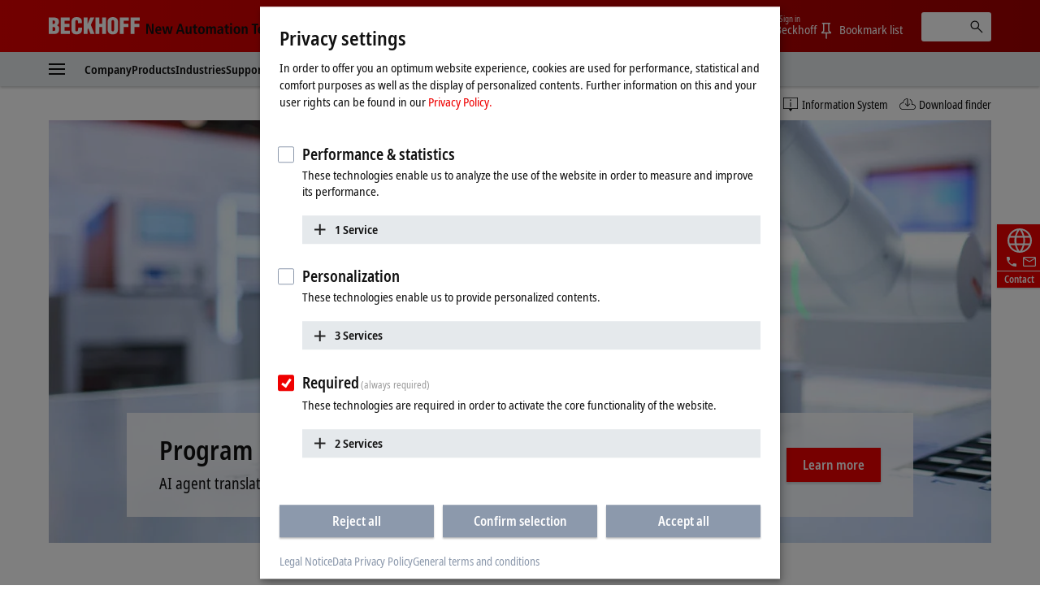

--- FILE ---
content_type: text/html
request_url: https://www.beckhoff.com/en-en/
body_size: 27659
content:

<!DOCTYPE html>
<html lang="en">
  <head>
    <meta http-equiv="Content-Type" content="text/html; charset=UTF-8">
    <meta name="color-scheme" content="light">
    <meta http-equiv="X-UA-Compatible" content="IE=edge">
    <meta name="viewport" content="width=device-width, initial-scale=1">
    <meta name="author" content="Beckhoff Automation GmbH & Co. KG, Hülshorstweg 20, 33415 Verl, Germany">
    <meta name="copyright" content="Beckhoff Automation GmbH & Co. KG, Hülshorstweg 20, 33415 Verl, Germany">
    <meta name="email" content="info@beckhoff.de">
    <meta name="description" content="Beckhoff New Automation Technology: A decisive step ahead with PC-based control and EtherCAT!">
    <meta property="og:title" content="Beckhoff | New Automation Technology">
    <meta property="og:description" content="Beckhoff New Automation Technology: A decisive step ahead with PC-based control and EtherCAT!">
    <meta property="og:site_name" content="Beckhoff Automation">
    <meta property="og:image" content="https://www.beckhoff.com/media/layoutassets/img/social.jpg">
    <meta property="og:url" content="https://www.beckhoff.com/en-en/">
    <meta property="og:type" content="website">
    <meta property="og:locale" content="en-en">
    <meta property="twitter:title" content="Beckhoff | New Automation Technology">
    <meta property="twitter:description" content="Beckhoff New Automation Technology: A decisive step ahead with PC-based control and EtherCAT!">
    <meta name="twitter:card" content="summary">
    <meta name="twitter:site" content="@Beckhoff">
    <meta property="twitter:url" content="https://www.beckhoff.com/en-en/">
    <title>Beckhoff | New Automation Technology | Beckhoff Worldwide</title>
    <link rel="canonical" href="https://www.beckhoff.com/en-en/">
		<link rel="alternate" href="https://www.beckhoff.com/de-de/" hreflang="de-DE">
		<link rel="alternate" href="https://www.beckhoff.com/en-en/" hreflang="x-default">
		<link rel="alternate" href="https://www.beckhoff.com/de-at/" hreflang="de-AT">
		<link rel="alternate" href="https://www.beckhoff.com/de-ch/" hreflang="de-CH">
		<link rel="alternate" href="https://www.beckhoff.com/en-gb/" hreflang="en-GB">
		<link rel="alternate" href="https://www.beckhoff.com/en-us/" hreflang="en-US">
		<link rel="alternate" href="https://www.beckhoff.com/en-au/" hreflang="en-AU">
		<link rel="alternate" href="https://www.beckhoff.com/en-ca/" hreflang="en-CA">
		<link rel="alternate" href="https://www.beckhoff.com/en-za/" hreflang="en-ZA">
		<link rel="alternate" href="https://www.beckhoff.com/fr-fr/" hreflang="fr-FR">
		<link rel="alternate" href="https://www.beckhoff.com/fr-ch/" hreflang="fr-CH">
		<link rel="alternate" href="https://www.beckhoff.com/fr-be/" hreflang="fr-BE">
		<link rel="alternate" href="https://www.beckhoff.com/it-it/" hreflang="it-IT">
		<link rel="alternate" href="https://www.beckhoff.com/it-ch/" hreflang="it-CH">
		<link rel="alternate" href="https://www.beckhoff.com/es-es/" hreflang="es-ES">
		<link rel="alternate" href="https://www.beckhoff.com/pt-br/" hreflang="pt-BR">
		<link rel="alternate" href="https://www.beckhoff.com/nl-be/" hreflang="nl-BE">
		<link rel="alternate" href="https://www.beckhoff.com.cn/zh-cn/" hreflang="zh-CN">
		<link rel="alternate" href="https://www.beckhoff.com/zh-sg/" hreflang="zh-SG">
		<link rel="alternate" href="https://www.beckhoff.com/pl-pl/" hreflang="pl-PL">
		<link rel="alternate" href="https://www.beckhoff.com/cs-cz/" hreflang="cs-CZ">
		<link rel="alternate" href="https://www.beckhoff.com/hu-hu/" hreflang="hu-HU">
		<link rel="alternate" href="https://www.beckhoff.com/sk-sk/" hreflang="sk-SK">
		<link rel="alternate" href="https://www.beckhoff.com/sl-si/" hreflang="sl-SI">
		<link rel="alternate" href="https://www.beckhoff.com/fi-fi/" hreflang="fi-FI">
		<link rel="alternate" href="https://www.beckhoff.com/da-dk/" hreflang="da-DK">
		<link rel="alternate" href="https://www.beckhoff.com/nn-no/" hreflang="nn-NO">
		<link rel="alternate" href="https://www.beckhoff.com/sv-se/" hreflang="sv-SE">
		<link rel="alternate" href="https://www.beckhoff.com/ar-ae/" hreflang="ar-AE">
		<link rel="alternate" href="https://www.beckhoff.com/tr-tr/" hreflang="tr-TR">
		<link rel="alternate" href="https://www.beckhoff.com/he-il/" hreflang="he-IL">
		<link rel="alternate" href="https://www.beckhoff.com/ja-jp/" hreflang="ja-JP">
		<link rel="alternate" href="https://www.beckhoff.com/id-id/" hreflang="id-ID">
		<link rel="alternate" href="https://www.beckhoff.com/hi-in/" hreflang="hi-IN">
		<link rel="alternate" href="https://www.beckhoff.com/ms-my/" hreflang="ms-MY">
		<link rel="alternate" href="https://www.beckhoff.com/nl-nl/" hreflang="nl-NL">
		<link rel="alternate" href="https://www.beckhoff.com/en-nz/" hreflang="en-NZ">
		<link rel="alternate" href="https://www.beckhoff.com/en-ph/" hreflang="en-PH">
		<link rel="alternate" href="https://www.beckhoff.com/th-th/" hreflang="th-TH">
		<link rel="alternate" href="https://www.beckhoff.com/vi-vn/" hreflang="vi-VN">
		<link rel="alternate" href="https://www.beckhoff.com/zh-tw/" hreflang="zh-TW">
		<link rel="alternate" href="https://www.beckhoff.com/et-ee/" hreflang="et-EE">
		<link rel="alternate" href="https://www.beckhoff.com/es-mx/" hreflang="es-MX">
		<link rel="alternate" href="https://www.beckhoff.com/ar-eg/" hreflang="ar-EG">
		<link rel="alternate" href="https://www.beckhoff.com/ko-kr/" hreflang="ko-KR">
		<link rel="alternate" href="https://www.beckhoff.com/lt-lt/" hreflang="lt-LT">
	<link rel="preload" href="/media/layoutassets/fonts/notosans-condensed_woff2.woff2" as="font" type="font/woff2" crossorigin="">
	<link rel="preload" href="/media/layoutassets/fonts/notosans-condensedsemibold_woff2.woff2" as="font" type="font/woff2" crossorigin="">
	<link rel="icon" href="/media/layoutassets/fav_icons/favicon.ico?3429277" sizes="48x48">
	<link rel="icon" href="/media/layoutassets/fav_icons/favicon.svg?3428945" sizes="any" type="image/svg+xml">
	<link rel="apple-touch-icon" href="/media/layoutassets/fav_icons/apple-touch-icon.png?3429078">
    <link rel="manifest" href="/media/layoutassets/fav_icons/manifest.json?3429450">
	<link rel="stylesheet" href="/media/layoutassets/css/main_style.css?3429043">
	<link rel="stylesheet" href="/media/layoutassets/css/application-styles.css?3429268">
	<link rel="stylesheet" href="/media/layoutassets/css/navigation/navigation-expert-styles-min.css?3429222">
	<!-- /media/layoutassets/css/crm/crm-form-min.css -->
	<script>
		const contentCreatorView = false;
		const cmHideModal = false;
		const exportConsentHideModal = false;
		const previewClient = false;
		const fs_dev = false;
		const fs_q = false;
	</script>
	<script src="/media/layoutassets/js/fs-config_en-en.js?3429145"></script>
	<script src="/media/layoutassets/js/fs-lang_en-en.js?3428817"></script>
	<script src="/media/layoutassets/js/mybeckhoff/mybeckhoff-service-min.js?3429007"></script>
    <script src="/media/layoutassets/js/tracking/tracking.js?3428755&errorPage=false"></script>
	<script src="/media/layoutassets/js/resources/jquery-min.js?3428833"></script>
    <script src="/media/layoutassets/js/resources/jquery-migrate-min.js?3429050"></script>
	<script src="/media/layoutassets/js/consent-management/consent-management.js?3429175"></script>
  </head>
  <body class="body--home">
    <div class="page-wrapper">
      <div class="offcanvas offcanvas-start" id="offcanvas" data-bs-scroll="true" data-bs-backdrop="false" tabindex="-1">
        <nav class="nav-expert" data-plugin="navigation" data-template="expert" data-cms-native-language="EN-EN" data-cms-id="216814" data-cms-pid="" data-root-cms-id="216814" data-cms-nav-id="216509-216814" data-root-cms-nav-id="216509-216814" data-depth="1"></nav>
      </div>
      <div class="page">
        <div class="sticky-top">
          <header class="header body--home">
            <div class="container">
              <a class="toggle-menu" id="toggleMenu" href="#offcanvas" data-bs-toggle="offcanvas" role="button" aria-controls="offcanvas"><i class="icon-menu"><span class="bar"></span><span class="bar"></span><span class="bar"></span></i></a><a href="/en-en/" class="logo"><span class="aural">Beckhoff - New Automation Technology</span>
                <div class="logo__name">
                  <svg xmlns="http://www.w3.org/2000/svg" width="112" height="22" viewBox="0 0 112 22"> <g fill="#FFFFFE" fill-rule="evenodd"> <path d="M6.69231818,20.7828636 C10.5508636,20.7828636 12.8716364,19.0278636 12.8716364,14.9263182 C12.8716364,12.4165455 12.4126364,11.3377727 10.2538636,10.0957727 L10.2538636,10.0417727 C11.9008636,9.15077273 12.5476364,7.559 12.5476364,5.77822727 C12.5476364,1.70368182 9.74086364,0.542681818 6.15231818,0.542681818 L0,0.542681818 L0,20.7828636 L6.69231818,20.7828636 Z M4.74954545,4.18645455 C6.42231818,4.18645455 7.79809091,4.10545455 7.79809091,6.10222727 C7.79809091,8.504 6.82731818,8.369 4.74954545,8.504 L4.74954545,4.18645455 Z M4.74954545,12.1465455 C6.77331818,12.2275455 8.12209091,12.1735455 8.12209091,14.5213182 C8.12209091,17.2470909 7.12431818,17.0838636 4.74954545,17.1390909 L4.74954545,12.1465455 L4.74954545,12.1465455 Z"></path> <polyline points="26.051 20.783 26.051 16.734 19.602 16.734 19.602 12.363 25.538 12.363 25.538 8.315 19.602 8.315 19.602 4.591 25.727 4.591 25.727 .543 14.852 .543 14.852 20.783 26.051 20.783"></polyline> <path d="M40.8043636,7.61422727 L40.8043636,5.91322727 C40.8043636,1.78468182 38.3755909,0.0579090909 34.3280455,0.0579090909 C29.9835,0.0579090909 27.9597273,2.10868182 27.9597273,6.50722727 L27.9597273,14.8195455 C27.9597273,18.9468636 29.6595,21.2664091 34.0310455,21.2664091 C38.8885909,21.2664091 40.8853636,18.8388636 40.8853636,15.3583182 L40.8853636,12.8755455 L36.1358182,12.8755455 L36.1358182,14.7115455 C36.1358182,15.9535455 36.0008182,17.6263182 34.3820455,17.6263182 C33.1400455,17.6263182 32.6810455,16.9500909 32.6810455,15.8160909 L32.7080455,5.80522727 C32.7080455,4.48345455 33.0590455,3.67345455 34.5428182,3.70045455 C35.4338182,3.70045455 36.0548182,4.59145455 36.0548182,6.31822727 L36.0548182,7.61422727 L40.8043636,7.61422727"></path> <polyline points="47.642 20.783 47.642 15.79 48.694 13.738 51.312 20.783 56.331 20.783 51.743 9.476 56.062 .543 51.204 .543 47.696 8.639 47.642 8.639 47.642 .543 42.892 .543 42.892 20.783 47.642 20.783"></polyline> <polyline points="62.359 20.783 62.359 12.363 65.652 12.363 65.652 20.783 70.401 20.783 70.401 .543 65.652 .543 65.652 8.315 62.359 8.315 62.359 .543 57.609 .543 57.609 20.783 62.359 20.783"></polyline> <path d="M85.2525,6.10222727 C85.2525,2.21668182 83.0127273,0.0579090909 78.8571818,0.0579090909 C74.7016364,0.0579090909 72.3808636,2.21668182 72.3808636,6.10222727 L72.3808636,14.3323182 C72.3808636,18.8940909 74.0536364,21.2664091 78.8571818,21.2664091 C83.6607273,21.2664091 85.2525,18.8940909 85.2525,14.3323182 L85.2525,6.10222727 Z M80.5041818,14.7373182 C80.5041818,15.8983182 80.3949545,17.6263182 78.8571818,17.6263182 C77.3194091,17.6263182 77.1304091,15.8983182 77.1304091,14.7373182 L77.1304091,6.42622727 C77.1304091,5.18545455 77.3194091,3.70045455 78.8301818,3.70045455 C80.3949545,3.70045455 80.5041818,5.18545455 80.5041818,6.42622727 L80.5041818,14.7373182 L80.5041818,14.7373182 Z"></path> <polyline points="92.171 20.783 92.171 12.228 98.081 12.228 98.081 8.18 92.171 8.18 92.171 4.591 98.594 4.591 98.594 .543 87.422 .543 87.422 20.783 92.171 20.783"></polyline> <polyline points="105.467 20.783 105.467 12.228 111.377 12.228 111.377 8.18 105.467 8.18 105.467 4.591 111.889 4.591 111.889 .543 100.717 .543 100.717 20.783 105.467 20.783"></polyline> </g> </svg>
                </div>
                <div class="logo__claim">
                 <svg xmlns="http://www.w3.org/2000/svg" width="215" height="19" viewBox="0 0 215 19"> <g fill="#111" fill-rule="evenodd" transform="translate(.988 .268)"> <polyline points="0 13.515 2.091 13.515 2.091 3.716 2.128 3.716 6.29 13.515 9.039 13.515 9.039 .931 6.955 .931 6.955 10.801 6.919 10.801 2.734 .931 0 .931 0 13.515"></polyline> <path d="M13.2729545,8.073 C13.2729545,6.83713636 13.7577273,5.59513636 14.9322273,5.59513636 C15.9435,5.59513636 16.4798182,6.43581818 16.4798182,8.073 L13.2729545,8.073 Z M18.0642273,11.2995 C17.6518636,11.6038636 17.0001818,12.0260455 15.633,12.0260455 C13.9025455,12.0260455 13.2729545,11.07 13.2729545,9.47331818 L18.6435,9.47331818 L18.6435,9.03763636 C18.6435,5.26254545 16.9277727,4.08927273 14.9322273,4.08927273 C12.5721818,4.08927273 11.1178636,6.22840909 11.1178636,9.01309091 C11.1178636,11.5179545 12.4126364,13.6607727 15.4022727,13.6607727 C16.7338636,13.6607727 17.7034091,13.2459545 18.1722273,13.0667727 L18.0642273,11.2995 L18.0642273,11.2995 Z"></path> <polyline points="27.722 13.515 30.153 13.515 32.622 4.234 30.465 4.234 28.969 11.458 28.932 11.458 27.4 4.234 24.861 4.234 23.294 11.458 23.257 11.458 21.768 4.234 19.458 4.234 21.962 13.515 24.407 13.515 26.028 6.291 26.065 6.291 27.722 13.515"></polyline> <path d="M44.9267727 13.5147273L47.3064545 13.5147273 43.254.9315 40.7282727.9315 36.5162727 13.5147273 38.8161818 13.5147273 39.7231364 10.4919545 44.0419091 10.4919545 44.9267727 13.5147273zM40.2066818 8.721L41.9371364 2.84113636 41.9739545 2.84113636 43.5583636 8.721 40.2066818 8.721 40.2066818 8.721zM55.7525455 4.23409091L53.514 4.23409091 53.514 9.54818182C53.514 10.7288182 53.1777273 11.8198636 51.9860455 11.8198636 51.0459545 11.8198636 50.6507727 11.2258636 50.6507727 9.78995455L50.6507727 4.23409091 48.4208182 4.23409091 48.4208182 10.2121364C48.4208182 12.0763636 49.0491818 13.6607727 51.1564091 13.6607727 52.6193182 13.6607727 53.1936818 12.7746818 53.6232273 12.0763636L53.6060455 12.0640909 53.6612727 12.0763636C53.6612727 12.5586818 53.7140455 13.0275 53.7336818 13.5147273L55.8237273 13.5147273C55.7660455 13.0900909 55.7525455 12.5586818 55.7525455 11.9781818L55.7525455 4.23409091M58.5949091 4.23409091L57.1185 4.23409091 57.1185 5.86636364 58.5949091 5.86636364 58.5949091 10.9497273C58.5949091 12.8863636 59.5264091 13.6607727 61.1832273 13.6607727 61.8496364 13.6607727 62.3393182 13.5147273 62.6829545 13.3588636L62.6829545 11.7548182C62.5172727 11.8468636 62.2325455 11.9659091 61.8349091 11.9659091 61.1832273 11.9659091 60.8285455 11.6738182 60.8285455 10.6723636L60.8285455 5.86636364 62.6829545 5.86636364 62.6829545 4.23409091 60.8285455 4.23409091 60.8285455 1.64577273 58.5949091 2.322 58.5949091 4.23409091M63.8464091 8.8695C63.8464091 12.7624091 66.0432273 13.6607727 67.9369091 13.6607727 69.8256818 13.6607727 72.0053182 12.7624091 72.0053182 8.8695 72.0053182 5.076 69.8256818 4.08927273 67.9369091 4.08927273 66.0432273 4.08927273 63.8464091 5.076 63.8464091 8.8695zM66.1512273 8.8695C66.1512273 7.32068182 66.4911818 5.66754545 67.9369091 5.66754545 69.3801818 5.66754545 69.6992727 7.32068182 69.6992727 8.8695 69.6992727 10.4183182 69.3801818 12.0640909 67.9369091 12.0640909 66.4911818 12.0640909 66.1512273 10.4183182 66.1512273 8.8695L66.1512273 8.8695zM73.7136818 13.5147273L75.9497727 13.5147273 75.9497727 7.90118182C75.9497727 6.86781818 76.4738182 5.93018182 77.4642273 5.93018182 78.2938636 5.93018182 78.651 6.51068182 78.651 7.64713636L78.651 13.5147273 80.8846364 13.5147273 80.8846364 7.90118182C80.8846364 6.86781818 81.4099091 5.93018182 82.3990909 5.93018182 83.2238182 5.93018182 83.5870909 6.51068182 83.5870909 7.64713636L83.5870909 13.5147273 85.8145909 13.5147273 85.8145909 7.77845455C85.8145909 5.53377273 85.1739545 4.08927273 83.1538636 4.08927273 81.7866818 4.08927273 81.1190455 4.90909091 80.6698636 5.56445455 80.3974091 5.05513636 79.8966818 4.08927273 78.3294545 4.08927273 77.0494091 4.08927273 76.329 4.97290909 75.9890455 5.69945455L75.9497727 5.69945455C75.9497727 5.19872727 75.8957727 4.72254545 75.8785909 4.23409091L73.6437273 4.23409091C73.6805455 4.57772727 73.7136818 5.076 73.7136818 5.74240909L73.7136818 13.5147273M92.6333182 9.48559091C92.6333182 11.1534545 92.1399545 12.1365 90.8095909 12.1365 89.9406818 12.1365 89.3896364 11.5535455 89.3896364 10.7226818 89.3896364 9.37513636 90.5187273 8.96522727 92.4295909 8.96522727L92.6333182 8.96522727 92.6333182 9.48559091zM88.3624091 6.58186364C88.7968636 6.21981818 89.7823636 5.66754545 90.8955 5.66754545 92.178 5.66754545 92.6333182 6.52295455 92.6333182 7.43113636L92.6333182 7.77845455 92.178 7.77845455C89.3503636 7.77845455 87.2959091 8.42154545 87.2959091 10.9374545 87.2959091 12.6544091 88.6324091 13.6607727 90.072 13.6607727 91.4023636 13.6607727 92.1080455 13.0066364 92.6627727 12.2543182L92.7057273 12.2543182C92.7057273 12.7022727 92.7192273 13.1502273 92.8223182 13.5147273L94.8473182 13.5147273C94.7896364 13.1502273 94.7172273 12.5439545 94.7172273 11.88L94.7172273 7.82631818C94.7172273 5.49204545 94.0508182 4.08927273 91.1716364 4.08927273 89.7492273 4.08927273 88.8705 4.47218182 88.2323182 4.76672727L88.3624091 6.58186364 88.3624091 6.58186364zM97.6246364 4.23409091L96.1396364 4.23409091 96.1396364 5.86636364 97.6246364 5.86636364 97.6246364 10.9497273C97.6246364 12.8863636 98.5549091 13.6607727 100.224 13.6607727 100.889182 13.6607727 101.362909 13.5147273 101.713909 13.3588636L101.713909 11.7548182C101.556818 11.8468636 101.264727 11.9659091 100.8585 11.9659091 100.224 11.9659091 99.8607273 11.6738182 99.8607273 10.6723636L99.8607273 5.86636364 101.713909 5.86636364 101.713909 4.23409091 99.8607273 4.23409091 99.8607273 1.64577273 97.6246364 2.322 97.6246364 4.23409091M103.314273 2.48890909L105.616636 2.48890909 105.616636.289636364 103.314273.289636364 103.314273 2.48890909zM103.343727 13.5147273L105.577364 13.5147273 105.577364 4.23409091 103.343727 4.23409091 103.343727 13.5147273zM107.552045 8.8695C107.552045 12.7624091 109.752545 13.6607727 111.643773 13.6607727 113.536227 13.6607727 115.720773 12.7624091 115.720773 8.8695 115.720773 5.076 113.536227 4.08927273 111.643773 4.08927273 109.752545 4.08927273 107.552045 5.076 107.552045 8.8695zM109.867909 8.8695C109.867909 7.32068182 110.2005 5.66754545 111.643773 5.66754545 113.079682 5.66754545 113.4135 7.32068182 113.4135 8.8695 113.4135 10.4183182 113.079682 12.0640909 111.643773 12.0640909 110.2005 12.0640909 109.867909 10.4183182 109.867909 8.8695L109.867909 8.8695zM117.480682 13.5147273L119.711864 13.5147273 119.711864 8.09509091C119.711864 6.90831818 120.134045 5.93018182 121.298727 5.93018182 122.214273 5.93018182 122.577545 6.52295455 122.577545 7.93677273L122.577545 13.5147273 124.806273 13.5147273 124.806273 7.53913636C124.806273 5.64668182 124.1865 4.08927273 122.070682 4.08927273 120.562364 4.08927273 119.929091 5.09809091 119.608773 5.64668182L119.625955 5.64668182 119.565818 5.64668182C119.565818 5.19136364 119.521636 4.70045455 119.492182 4.23409091L117.411955 4.23409091C117.4635 4.65136364 117.480682 5.19136364 117.480682 5.7645L117.480682 13.5147273"></path> <polyline points="132.689 13.515 135.001 13.515 135.001 2.768 137.796 2.768 137.796 .931 129.881 .931 129.881 2.768 132.689 2.768 132.689 13.515"></polyline> <path d="M139.554409 8.073C139.554409 6.83713636 140.041636 5.59513636 141.214909 5.59513636 142.223727 5.59513636 142.7625 6.43581818 142.7625 8.073L139.554409 8.073zM144.348136 11.2995C143.929636 11.6038636 143.285318 12.0260455 141.913227 12.0260455 140.188909 12.0260455 139.554409 11.07 139.554409 9.47331818L144.918818 9.47331818 144.918818 9.03763636C144.918818 5.26254545 143.214136 4.08927273 141.214909 4.08927273 138.857318 4.08927273 137.393182 6.22840909 137.393182 9.01309091 137.393182 11.5179545 138.690409 13.6607727 141.677591 13.6607727 143.015318 13.6607727 143.987318 13.2459545 144.458591 13.0667727L144.348136 11.2995 144.348136 11.2995zM152.832273 11.5179545C152.530364 11.6995909 151.789091 11.9659091 151.249091 11.9659091 149.540727 11.9659091 148.709864 10.6355455 148.709864 8.89036364 148.709864 6.90831818 149.447455 5.78290909 151.142318 5.78290909 151.754727 5.78290909 152.311909 6.03081818 152.714455 6.22840909L152.832273 4.46359091C152.423591 4.30895455 151.5915 4.08927273 150.885818 4.08927273 147.775909 4.08927273 146.398909 6.22840909 146.398909 8.88177273 146.398909 11.5179545 147.702273 13.6607727 150.760636 13.6607727 151.659 13.6607727 152.437091 13.4644091 152.957455 13.2827727L152.832273 11.5179545M154.333227 13.5147273L156.561955 13.5147273 156.561955 8.09509091C156.561955 6.90831818 156.979227 5.93018182 158.150045 5.93018182 159.063136 5.93018182 159.426409 6.52295455 159.426409 7.93677273L159.426409 13.5147273 161.655136 13.5147273 161.655136 7.53913636C161.655136 5.64668182 161.026773 4.08927273 158.919545 4.08927273 157.535182 4.08927273 157.007455 4.83790909 156.620864 5.41718182L156.561955 5.41718182 156.561955 1.04643567e-13 154.333227 1.04643567e-13 154.333227 13.5147273M163.667864 13.5147273L165.908864 13.5147273 165.908864 8.09509091C165.908864 6.90831818 166.321227 5.93018182 167.489591 5.93018182 168.4125 5.93018182 168.767182 6.52295455 168.767182 7.93677273L168.767182 13.5147273 171.000818 13.5147273 171.000818 7.53913636C171.000818 5.64668182 170.374909 4.08927273 168.270136 4.08927273 166.754455 4.08927273 166.121182 5.09809091 165.799636 5.64668182L165.814364 5.64668182 165.761591 5.64668182C165.761591 5.19136364 165.705136 4.70045455 165.690409 4.23409091L163.594227 4.23409091C163.655591 4.65136364 163.667864 5.19136364 163.667864 5.7645L163.667864 13.5147273M172.769318 8.8695C172.769318 12.7624091 174.957545 13.6607727 176.848773 13.6607727 178.742455 13.6607727 180.918409 12.7624091 180.918409 8.8695 180.918409 5.076 178.742455 4.08927273 176.848773 4.08927273 174.957545 4.08927273 172.769318 5.076 172.769318 8.8695zM175.068 8.8695C175.068 7.32068182 175.416545 5.66754545 176.848773 5.66754545 178.2945 5.66754545 178.617273 7.32068182 178.617273 8.8695 178.617273 10.4183182 178.2945 12.0640909 176.848773 12.0640909 175.416545 12.0640909 175.068 10.4183182 175.068 8.8695L175.068 8.8695z"></path> <polygon points="182.91 13.515 185.14 13.515 185.14 0 182.91 0"></polygon> <path d="M187.116136 8.8695C187.116136 12.7624091 189.312955 13.6607727 191.202955 13.6607727 193.095409 13.6607727 195.276273 12.7624091 195.276273 8.8695 195.276273 5.076 193.095409 4.08927273 191.202955 4.08927273 189.312955 4.08927273 187.116136 5.076 187.116136 8.8695zM189.424636 8.8695C189.424636 7.32068182 189.763364 5.66754545 191.202955 5.66754545 192.648682 5.66754545 192.970227 7.32068182 192.970227 8.8695 192.970227 10.4183182 192.648682 12.0640909 191.202955 12.0640909 189.763364 12.0640909 189.424636 10.4183182 189.424636 8.8695L189.424636 8.8695zM197.203091 16.9240909C197.743091 17.1315 198.912682 17.5045909 200.389091 17.5045909 203.794773 17.5045909 204.679636 15.4378636 204.679636 12.5439545L204.679636 5.69945455C204.679636 5.19872727 204.715227 4.72254545 204.747136 4.23409091L202.740545 4.23409091C202.717227 4.72254545 202.664455 5.19136364 202.664455 5.66754545L202.588364 5.66754545C202.120773 4.85631818 201.493636 4.08927273 200.139955 4.08927273 197.7075 4.08927273 196.785818 6.34868182 196.785818 8.89036364 196.785818 12.6421364 198.739636 13.5147273 200.0295 13.5147273 201.493636 13.5147273 202.120773 12.6544091 202.485273 11.9278636L202.515955 11.9278636 202.515955 12.8102727C202.515955 14.2744091 202.176 15.7373182 200.067545 15.7373182 198.899182 15.7373182 197.854773 15.2304545 197.330727 14.9432727L197.203091 16.9240909zM199.091864 8.75904545C199.091864 6.885 199.547182 5.79272727 200.715545 5.78290909 201.779591 5.7645 202.515955 6.81259091 202.515955 8.74677273 202.515955 10.8662727 201.957545 11.88 200.556 11.88 199.795091 11.88 199.091864 10.9497273 199.091864 8.75904545L199.091864 8.75904545zM208.1025 4.23409091L205.795227 4.23409091 208.874455 13.6006364 208.713682 14.3971364C208.427727 15.3519545 208.134409 15.7483636 207.466773 15.7373182 207.124364 15.7373182 206.877682 15.6526364 206.623636 15.5704091L206.492318 17.2750909C206.823682 17.3720455 207.321955 17.5045909 207.918409 17.5045909 209.415682 17.5045909 210.174136 16.551 210.565636 15.2807727L213.951682 4.23409091 211.791682 4.23409091 210.015818 11.2418182 209.972864 11.2418182 208.1025 4.23409091"></path> </g> </svg>
                </div>
              </a>
              <div class="pull-right">
                <ul class="nav-meta" data-plugin="navigation" data-template="flyout">
                  <li class="has-dropdown">
                    <a href="" class="has-flag" title="Country or region and language"> <i class="flag flag-en"></i><span class="btn-text">Beckhoff Worldwide</span></a>
                    <div role="menu" class="dropdown"><a href="#" data-close-text="Close" class="close"><i class="icon icon-close"></i></a>
                      <div class="container">
                        <h2 class="title">Please choose your country or region and language</h2>
                        <ul class="grid grid-25 region">
                          <li class="grid-item active"><a href="/en-en/" title="" class="has-flag" data-locale="EN-EN"><i class="flag flag-en flag-has-border"></i>Beckhoff Worldwide</a></li>
                          <li class="grid-item"><a href="/en-au/" title="" class="has-flag" data-locale="EN-AU"><i class="flag flag-au flag-has-border"></i>Australia</a></li>
                          <li class="grid-item"><a href="/fr-be/" title="" class="has-flag" data-locale="FR-BE"><i class="flag flag-be flag-has-border"></i>Belgique (Français)</a></li>
                          <li class="grid-item"><a href="/nl-be/" title="" class="has-flag" data-locale="NL-BE"><i class="flag flag-be flag-has-border"></i>België (Nederlands)</a></li>
                          <li class="grid-item"><a href="/pt-br/" title="" class="has-flag" data-locale="PT-BR"><i class="flag flag-br flag-has-border"></i>Brasil</a></li>
                          <li class="grid-item"><a href="/en-ca/" title="" class="has-flag" data-locale="EN-CA"><i class="flag flag-ca flag-has-border"></i>Canada</a></li>
                          <li class="grid-item"><a href="/cs-cz/" title="" class="has-flag" data-locale="CS-CZ"><i class="flag flag-cz flag-has-border"></i>Česká republika</a></li>
                          <li class="grid-item"><a href="/da-dk/" title="" class="has-flag" data-locale="DA-DK"><i class="flag flag-dk flag-has-border"></i>Danmark</a></li>
                          <li class="grid-item"><a href="/de-de/" title="" class="has-flag" data-locale="DE-DE"><i class="flag flag-de flag-has-border"></i>Deutschland</a></li>
                          <li class="grid-item"><a href="/et-ee/" title="" class="has-flag" data-locale="ET-EE"><i class="flag flag-ee flag-has-border"></i>Eesti</a></li>
                          <li class="grid-item"><a href="/es-es/" title="" class="has-flag" data-locale="ES-ES"><i class="flag flag-es flag-has-border"></i>España</a></li>
                          <li class="grid-item"><a href="/fr-fr/" title="" class="has-flag" data-locale="FR-FR"><i class="flag flag-fr flag-has-border"></i>France</a></li>
                          <li class="grid-item"><a href="/hi-in/" title="" class="has-flag" data-locale="HI-IN"><i class="flag flag-in flag-has-border"></i>India</a></li>
                          <li class="grid-item"><a href="/id-id/" title="" class="has-flag" data-locale="ID-ID"><i class="flag flag-id flag-has-border"></i>Indonesia</a></li>
                          <li class="grid-item"><a href="/it-it/" title="" class="has-flag" data-locale="IT-IT"><i class="flag flag-it flag-has-border"></i>Italia</a></li>
                          <li class="grid-item"><a href="/lt-lt/" title="" class="has-flag" data-locale="LT-LT"><i class="flag flag-lt flag-has-border"></i>Lietuva</a></li>
                          <li class="grid-item"><a href="/hu-hu/" title="" class="has-flag" data-locale="HU-HU"><i class="flag flag-hu flag-has-border"></i>Magyarország</a></li>
                          <li class="grid-item"><a href="/ms-my/" title="" class="has-flag" data-locale="MS-MY"><i class="flag flag-my flag-has-border"></i>Malaysia</a></li>
                          <li class="grid-item"><a href="/es-mx/" title="" class="has-flag" data-locale="ES-MX"><i class="flag flag-mx flag-has-border"></i>México</a></li>
                          <li class="grid-item"><a href="/nl-nl/" title="" class="has-flag" data-locale="NL-NL"><i class="flag flag-nl flag-has-border"></i>Nederland</a></li>
                          <li class="grid-item"><a href="/en-nz/" title="" class="has-flag" data-locale="EN-NZ"><i class="flag flag-nz flag-has-border"></i>New Zealand</a></li>
                          <li class="grid-item"><a href="/nn-no/" title="" class="has-flag" data-locale="NN-NO"><i class="flag flag-no flag-has-border"></i>Norge</a></li>
                          <li class="grid-item"><a href="/de-at/" title="" class="has-flag" data-locale="DE-AT"><i class="flag flag-at flag-has-border"></i>Österreich</a></li>
                          <li class="grid-item"><a href="/pl-pl/" title="" class="has-flag" data-locale="PL-PL"><i class="flag flag-pl flag-has-border"></i>Polska</a></li>
                          <li class="grid-item"><a href="/en-ph/" title="" class="has-flag" data-locale="EN-PH"><i class="flag flag-ph flag-has-border"></i>Republika ng Pilipinas (English)</a></li>
                          <li class="grid-item"><a href="/de-ch/" title="" class="has-flag" data-locale="DE-CH"><i class="flag flag-ch flag-has-border"></i>Schweiz (Deutsch)</a></li>
                          <li class="grid-item"><a href="/zh-sg/" title="" class="has-flag" data-locale="ZH-SG"><i class="flag flag-sg flag-has-border"></i>Singapore</a></li>
                          <li class="grid-item"><a href="/sl-si/" title="" class="has-flag" data-locale="SL-SI"><i class="flag flag-si flag-has-border"></i>Slovenija</a></li>
                          <li class="grid-item"><a href="/sk-sk/" title="" class="has-flag" data-locale="SK-SK"><i class="flag flag-sk flag-has-border"></i>Slovenská republika</a></li>
                          <li class="grid-item"><a href="/en-za/" title="" class="has-flag" data-locale="EN-ZA"><i class="flag flag-za flag-has-border"></i>South Africa</a></li>
                          <li class="grid-item"><a href="/fr-ch/" title="" class="has-flag" data-locale="FR-CH"><i class="flag flag-ch flag-has-border"></i>Suisse (Français)</a></li>
                          <li class="grid-item"><a href="/fi-fi/" title="" class="has-flag" data-locale="FI-FI"><i class="flag flag-fi flag-has-border"></i>Suomi</a></li>
                          <li class="grid-item"><a href="/sv-se/" title="" class="has-flag" data-locale="SV-SE"><i class="flag flag-se flag-has-border"></i>Sverige</a></li>
                          <li class="grid-item"><a href="/it-ch/" title="" class="has-flag" data-locale="IT-CH"><i class="flag flag-ch flag-has-border"></i>Svizzera (Italiano)</a></li>
                          <li class="grid-item"><a href="/tr-tr/" title="" class="has-flag" data-locale="TR-TR"><i class="flag flag-tr flag-has-border"></i>Türkiye</a></li>
                          <li class="grid-item"><a href="/en-us/" title="" class="has-flag" data-locale="EN-US"><i class="flag flag-us flag-has-border"></i>USA</a></li>
                          <li class="grid-item"><a href="/en-gb/" title="" class="has-flag" data-locale="EN-GB"><i class="flag flag-gb flag-has-border"></i>United Kingdom</a></li>
                          <li class="grid-item"><a href="/vi-vn/" title="" class="has-flag" data-locale="VI-VN"><i class="flag flag-vn flag-has-border"></i>Việt Nam</a></li>
                          <li class="grid-item"><a href="/he-il/" title="" class="has-flag" data-locale="HE-IL"><i class="flag flag-il flag-has-border"></i>ישראל</a></li>
                          <li class="grid-item"><a href="/ar-ae/" title="" class="has-flag" data-locale="AR-AE"><i class="flag flag-ae flag-has-border"></i>الإمارات (UAE)</a></li>
                          <li class="grid-item"><a href="/ar-eg/" title="" class="has-flag" data-locale="AR-EG"><i class="flag flag-eg flag-has-border"></i>مصر</a></li>
                          <li class="grid-item"><a href="/th-th/" title="" class="has-flag" data-locale="TH-TH"><i class="flag flag-th flag-has-border"></i>ประเทศไทย</a></li>
                          <li class="grid-item"><a href="/zh-cn/" title="" class="has-flag" data-locale="ZH-CN"><i class="flag flag-cn flag-has-border"></i>中国</a></li>
                          <li class="grid-item"><a href="/ja-jp/" title="" class="has-flag" data-locale="JA-JP"><i class="flag flag-jp flag-has-border"></i>日本</a></li>
                          <li class="grid-item"><a href="/ko-kr/" title="" class="has-flag" data-locale="KO-KR"><i class="flag flag-kr flag-has-border"></i>대한민국</a></li>
                          <li class="grid-item"><a href="/zh-tw/" title="" class="has-flag" data-locale="ZH-TW"><i class="flag flag-tw flag-has-border"></i>台灣（中華台北）</a></li>
                        </ul>
                      </div>
                    </div>
                  </li>
                  <li class="has-dropdown has-dropdown-small" id="toggle-mybeckhoff" data-plugin="mybeckhoff" data-template="login" data-cms-language="EN-EN">
                    <a href="" class="toggle-mybeckhoff"><i class="icon icon-account"></i><span class="btn-text">myBeckhoff <small class="mybeckhoff__logged-in-hidden">Sign in</small><small class="mybeckhoff__logged-in-visible">Signed in</small></span></a>
                    <div role="menu" class="dropdown dropdown-mybeckhoff">
                      <a href="#" data-close-text="Close" class="close"><i class="icon icon-close"></i></a>
                      <div class="dropdown-mybeckhoff__header"><strong><span class="mybeckhoff__logged-in-hidden">myBeckhoff Login</span><span class="mybeckhoff__logged-in-visible">Welcome, <span class="dropdown-mybeckhoff__username"></span></span></strong></div>
                      <form class="dropdown-mybeckhoff__form" data-mybeckhoff-url="/en-en/mybeckhoff/index.aspx" autocomplete="off">
                        <div class="form-row mybeckhoff__logged-in-hidden">
                          <div class="ctrl custom-ctrl-input">
                            <label for="dropdown-mybeckhoff-username">E-mail address</label>
                            <input id="dropdown-mybeckhoff-username" type="email" autocomplete="username" required pattern="\w+([\-+.]+\w+)*@\w+([\-.]\w+)*\.\w+([\-.]\w+)*">
                            <span class="validation-message text-red" style="display:none;">Please insert a valid e-mail address.</span>
                          </div>
                        </div>
                        <div class="form-row mybeckhoff__logged-in-hidden">
                          <div class="ctrl custom-ctrl-input password-ctrl">
                            <label for="dropdown-mybeckhoff-password">Password</label>
                            <input id="dropdown-mybeckhoff-password" type="password" data-visibility-toggle="true" autocomplete="current-password" required>
                            <span class="validation-message text-red" style="display:none;">Please enter your password.</span>
                          </div>
                        </div>
                        <div class="form-row mybeckhoff__logged-in-hidden">
                          <div class="ctrl">
                            <span class="custom-checkbox">
                              <input type="checkbox" id="dropdown-mybeckhoff-cookie">
                              <label for="dropdown-mybeckhoff-cookie">Stay logged in</label>
                            </span>
                          </div>
                        </div>
                        <div class="alert alert-warning compact hidden" role="alert">
                          <div class="message"></div>
                        </div>
                        <div class="form-row mybeckhoff__logged-in-visible">
                          <p>Would you like to unsubscribe from myBeckhoff?</p>
                        </div>
                        <div class="form-row">
                          <button type="submit" class="btn btn-wide">
                           <svg class="material-symbols material-symbols-20 mybeckhoff__loading-spinner hidden"> <use href="/media/layoutassets/fonts/material-symbols.svg?3429469#progress_activity_400"></use> </svg>
                           <span class="btn-text mybeckhoff__logged-in-hidden">Login</span><span class="btn-text mybeckhoff__logged-in-visible">Logout</span>
                          </button>
                        </div>
                        <div class="form-row mybeckhoff__logged-in-hidden">
                          <a href="/en-en/mybeckhoff-forget-password/index.aspx">Forgot password?</a>
                        </div>
                      </form>
                      <div class="dropdown-mybeckhoff__register">
                        <div class="form-row mybeckhoff__logged-in-hidden"><strong>You are not yet registered for myBeckhoff?</strong></div>
                        <div class="form-row mybeckhoff__logged-in-hidden"><a href="/en-en/mybeckhoff-registration/index.aspx" class="btn btn-grey btn-wide"><span class="btn-text">Register</span></a></div>
                        <div class="form-row mybeckhoff__logged-in-visible">Do you need any help using myBeckhoff? Please contact us at <a href="mailto:mybeckhoff@beckhoff.com">mybeckhoff@beckhoff.com</a>.</div>
                      </div>
                    </div>
                  </li>
                  <li class="df-header__bookmarks">
                    <a class="df-header__bookmarks__link" href="/en-en/support/download-finder/bookmark-list/">
                      <span class="df-header__bookmarks__icon">
                        <svg class="material-symbols icon-inactive"> <use href="/media/layoutassets/fonts/material-symbols.svg?3429469#keep_400"></use> </svg>
                        <svg class="material-symbols icon-active"> <use href="/media/layoutassets/fonts/material-symbols.svg?3429469#keep_400-fill"></use> </svg>
                      </span>
                      <em class="df-header__bookmarks__text">Bookmark list</em>
                      <span class="df-header__bookmarks__count"></span>
                    </a>
                  </li>
                </ul>
                <div class="has-dropdown-search pull-left">
                  <div class="toggle-search">
                    <button class="btn-search" id="toggleSearch" type="button">
                      <span class="btn-text">Search</span>
                      <svg class="material-symbols material-symbols-20"> <use href="/media/layoutassets/fonts/material-symbols.svg?3429469#search_400"></use> </svg>
                    </button>
                  </div>
                  <div class="dropdown dropdown-search" role="menu" data-plugin="search" data-template="flyout" data-cms-native-language="EN-EN" data-pim-language="en">
                    <button class="close" type="button">
                      <span class="btn-text">Close</span>
                      <svg class="material-symbols material-symbols-24"> <use href="/media/layoutassets/fonts/material-symbols.svg?3429469#close_400"></use> </svg>
                    </button>
                    <div class="container">
                      <div class="row">
                        <div class="col col-12">
                          <h2 class="title">Search</h2>
                          <div class="search">
                            <form class="search__form" id="form_search_flyout_216812" action="/en-en/search-results/" autocomplete="off" method="get">
                              <div class="search__input-wrapper">
                                <label class="aural" for="form_input_search_flyout_216812">Enter search value ...</label>
                                <div class="input-group input-group--border">
                                  <span class="input-group-text">
                                    <svg class="material-symbols material-symbols-24 search__input-icon"> <use href="/media/layoutassets/fonts/material-symbols.svg?3429469#search_400"></use> </svg>
                                    <svg class="material-symbols material-symbols-24 search__input-spinner d-none"> <use href="/media/layoutassets/fonts/material-symbols.svg?3429469#progress_activity_400"></use> </svg>
                                  </span>
                                  <input class="search__input" id="form_input_search_flyout_216812" type="search" name="q" placeholder="Enter search value ..." autocomplete="off" tabindex="0">
                                  <span class="input-group-text">
                                    <button class="search__input-clear-button invisible" type="button">
                                      <svg class="material-symbols material-symbols-24"> <use href="/media/layoutassets/fonts/material-symbols.svg?3429469#close_400"></use> </svg>
                                    </button>
                                  </span>
                                </div>
                                <button class="search__button btn" form="form_search_flyout_216812" title="start search" type="submit">Search</button>
                              </div>
                              <div class="search__typeahead d-none">
                                <div class="row mt-3">
                                  <div class="col col-3">
                                    <h3 class="search__typeahead-title">Suggested Terms</h3>
                                    <ul class="search__typeahead-terms">
                                    </ul>
                                  </div>
                                  <div class="col col-5">
                                    <h3 class="search__typeahead-title">Suggested Pages</h3>
                                    <ul class="search__typeahead-pages">
                                    </ul>
                                  </div>
                                  <div class="col col-4">
                                    <h3 class="search__typeahead-title">Suggested downloads</h3>
                                    <ul class="search__typeahead-downloads">
                                    </ul>
                                  </div>
                                </div>
                                <div class="row mt-2">
                                  <div class="col col-12">
                                    <h3 class="search__typeahead-title">Suggested Products</h3>
                                    <div class="search__typeahead-products">
                                    </div>
                                  </div>
                                </div>
                              </div>
                            </form>
                          </div>
                        </div>
                      </div>
                    </div>
                  </div>
                </div>
              </div>
            </div>
          </header>
          <nav class="nav-main" data-plugin="navigation" data-template="flyout">
            <div class="container">
              <a class="toggle-menu" id="toggleMenu2" href="#offcanvas" data-bs-toggle="offcanvas" role="button" aria-controls="offcanvas"><i class="icon-menu"><span class="bar"></span><span class="bar"></span><span class="bar"></span></i></a>
              <ul class="level-1" data-testid="header--navigation-flyout--level-1">
                <li data-dropdown-src="/en-en/navigation/flyout/company/">
                  <a href="/en-en/company/">Company</a>
                </li>
                <li data-dropdown-src="/en-en/navigation/flyout/products/">
                  <a href="/en-en/products/">Products</a>
                </li>
                <li data-dropdown-src="/en-en/navigation/flyout/industries/">
                  <a href="/en-en/industries/">Industries</a>
                </li>
                <li data-dropdown-src="/en-en/navigation/flyout/support/">
                  <a href="/en-en/support/">Support</a>
                </li>
                <li class="mybeckhoff__logged-in-visible" data-dropdown-src="/en-en/navigation/flyout/flyout-mybeckhoff/">
                  <a href="/en-en/mybeckhoff/index.aspx" class="nav-item--mybeckhoff">myBeckhoff</a>
                </li>
              </ul>
            </div>
          </nav>
          <nav class="nav-breadcrumb nav-breadcrumb--phone nav-breadcrumb--long" data-plugin="navigation" data-template="breadcrumb" data-cms-native-language="EN-EN">
            <div class="container">
              <div class="row">
                <div class="col col-12 flex">
                  <div class="nav-deeplink">
                    <a href="/en-en/company/news/" title="News" class="nav-deeplink__item">
                      <span class="nav-deeplink__icon"><i class="icon icon-deeplink-news"></i></span>
                      <span class="nav-deeplink__title">News</span>
                    </a>
                    <a href="/en-en/products/product-news/" title="Product news" class="nav-deeplink__item">
                      <span class="nav-deeplink__icon"><i class="icon icon-deeplink-productnews"></i></span>
                      <span class="nav-deeplink__title">Product news</span>
                    </a>
                    <a href="/en-en/products/product-finder/" title="Product finder" class="nav-deeplink__item">
                      <span class="nav-deeplink__icon"><i class="icon icon-deeplink-productfinder"></i></span>
                      <span class="nav-deeplink__title">Product finder</span>
                    </a>
                    <a href="https://infosys.beckhoff.com" title="Information System" class="nav-deeplink__item" target="_blank">
                      <span class="nav-deeplink__icon"><i class="icon icon-deeplink-infosys"></i></span>
                      <span class="nav-deeplink__title">Information System</span>
                    </a>
                    <a href="/en-en/support/download-finder/" title="Download finder" class="nav-deeplink__item">
                      <span class="nav-deeplink__icon"><i class="icon icon-deeplink-downloadfinder"></i></span>
                      <span class="nav-deeplink__title">Download finder</span>
                    </a>
                  </div>
                  <ol class="breadcrumb">
                    <li class="breadcrumb-item" data-cms-id="216814">
                      <a href="/en-en/">
                        <span class="aural">Home page</span>
                        <i class="icon icon-breadcrumb-home"></i>
                      </a>
                    </li>
                  </ol>
                </div>
              </div>
            </div>
          </nav>
      </div>
<div class="section-contact-flyout">
          <div class="container">
            <div id="js-contact-position-container" class="contact-position-container">
              <div id="js-contact" class="contact">
                <div id="js-contact-flyout" class="contact-flyout">
                  <button id="js-contact-button" type="button" aria-label="Show Contact" title="Show contact" class="contact-button"><span class="contact-button__icon"><svg xmlns="http://www.w3.org/2000/svg" width="36" height="47" viewBox="0 0 36 47">
  <path fill="#FFF" fill-rule="evenodd" d="M15.9844834 0C20.1313406 0 23.8846077 1.67936221 26.6014869 4.39352736 29.3192818 7.10860735 31 10.859202 31 15 31 19.140798 29.3192818 22.8913926 26.6014869 25.6064726 23.8846077 28.3206378 20.1313406 30 15.9844834 30 11.8457269 30 8.10052263 28.3208975 5.38957728 25.6072386 2.67708477 22.892031 1 19.1411147 1 15 1 10.8588853 2.67708476 7.10796901 5.38957728 4.3927614 8.10052262 1.6791025 11.8457268 0 15.9844834 0zM19.6854198 20.7441016L12.3145802 20.7441016 12.4148721 21.0959706C13.103104 23.4334294 14.1824941 25.6033028 15.5796502 27.5518554 15.716735 27.7430417 15.8568195 27.9320144 15.9998778 28.1186915 16.1431035 27.9321248 16.2832296 27.7430972 16.4203543 27.5518548 17.8873635 25.5058747 19.0040407 23.2158885 19.6854198 20.7441016L19.6854198 20.7441016zM10.240314 20.7441016L4.52659089 20.7441016 4.63048161 20.954052C6.11027685 23.8772432 8.64974313 26.119789 11.7469332 27.1946409 12.15917 27.3377039 12.5764651 27.458407 12.9971782 27.5569185 12.7785777 27.1973601 12.570114 26.8323792 12.3729133 26.4625972 11.4255078 24.6860639 10.7149641 22.7553941 10.240314 20.7441016L10.240314 20.7441016zM27.4759598 20.7441016L21.7596907 20.7441016 21.6616143 21.1452634C21.189244 23.0121316 20.5113319 24.8044995 19.6270867 26.4625972 19.4301346 26.8319131 19.2219477 27.19644 19.0030794 27.5558171 19.4238283 27.4580164 19.841075 27.3376189 20.2530668 27.1946409 23.4258548 26.0935534 26.0137105 23.7481236 27.4759598 20.7441016L27.4759598 20.7441016zM9.78076875 11.4882033L3.73988573 11.4882033 3.66496531 11.7683891C3.39908058 12.8004275 3.2323049 13.883522 3.2323049 15 3.2323049 16.217976 3.43078175 17.3962229 3.73988573 18.5117967L3.73988573 18.5117967 9.78076875 18.5117967 9.72531303 18.0762879C9.59949567 17.0605656 9.50202517 16.046477 9.50202517 15 9.50202517 13.8040263 9.62933358 12.6503558 9.78076875 11.4882033L9.78076875 11.4882033zM20.2868097 11.4882033L12.2576608 11.4882033 12.2019683 11.8680408C12.0569949 12.8850826 11.9437387 13.9345687 11.9437387 15 11.9437387 16.1954879 12.0863004 17.350715 12.25634 18.5117967L12.25634 18.5117967 20.2881305 18.5117967 20.343633 18.1249231C20.4880845 17.0935008 20.600726 16.0626559 20.600726 15 20.600726 13.8013898 20.4573859 12.6229601 20.2868097 11.4882033L20.2868097 11.4882033zM28.2601143 11.4882033L22.219228 11.4882033 22.2746864 11.9237121C22.4005085 12.9394344 22.4979748 13.953523 22.4979748 15 22.4979748 16.1959737 22.3706718 17.3496442 22.219228 18.5117967L22.219228 18.5117967 28.2601143 18.5117967 28.3350347 18.2316109C28.6009194 17.1995725 28.7676951 16.116478 28.7676951 15 28.7676951 13.782024 28.5692183 12.6037771 28.2601143 11.4882033L28.2601143 11.4882033zM16.0001279 1.88130906C15.8568195 2.06798564 15.716735 2.2569583 15.5796502 2.44814457 14.1126363 4.49412487 12.9959594 6.78411129 12.3145802 9.25589837L12.3145802 9.25589837 19.6854198 9.25589837 19.5851279 8.90402942C18.8968961 6.56657089 17.817506 4.39669767 16.4203543 2.44814518 16.2832698 2.25695892 16.1431858 2.06798624 16.0001279 1.88130906zM12.9975075 2.44327426C12.5768542 2.54147922 12.1593626 2.66222927 11.7469332 2.80535914 8.57600797 3.90580013 5.98967968 6.23011876 4.52660116 9.25589837L4.52660116 9.25589837 10.2403137 9.25589837 10.3383892 8.85473803C10.810755 6.9878716 11.4886654 5.19544487 12.3729096 3.53740977 12.5700349 3.1677825 12.7784198 2.80294973 12.9975075 2.44327426zM19.0033459 2.44395903C19.2218247 2.8033778 19.4300807 3.16799935 19.6270904 3.53740977 20.5744949 5.31387598 21.2850367 7.24461825 21.759691 9.25589837L21.759691 9.25589837 27.4759494 9.25589837 27.3721123 9.04738549C25.8930152 6.1433753 23.3520616 3.88083734 20.2530668 2.80535914 19.8411708 2.66241435 19.424023 2.54203859 19.0033459 2.44395903zM36 36.4999897C36 35.6749995 35.2800009 35 34.3999996 35L21.6 35C20.7199999 35 20 35.6749995 20 36.4999897L20 45.4999828C20 46.3250005 20.7199999 47 21.6 47L34.3999996 47C35.2800009 47 36 46.3250005 36 45.4999828L36 36.4999897zM34.6666667 36.3333333L28.0000002 40.3333333 21.3333333 36.3333333 34.6666667 36.3333333zM28 41.5679587L21.3333333 37.6666667 21.3333333 45.6666667 34.6666667 45.6666667 34.6666667 37.6666667 28 41.5679587zM2.41333334 40.1933333C3.37333334 42.08 4.92 43.62 6.80666666 44.5866667L8.27333334 43.12C8.45333334 42.94 8.72 42.88 8.95333334 42.96 9.7 43.2066667 10.5066667 43.34 11.3333333 43.34 11.7 43.34 12 43.64 12 44.0066667L12 46.3333333C12 46.7 11.7 47 11.3333333 47 5.07333334 47 0 41.9266667 0 35.6666667 0 35.3.3 35 .666666664 35L3 35C3.36666666 35 3.66666666 35.3 3.66666666 35.6666667 3.66666666 36.5 3.8 37.3 4.04666666 38.0466667 4.12 38.28 4.06666666 38.54 3.88 38.7266667L2.41333334 40.1933333z"></path>
</svg>
</span><span class="contact-button__text">Contact</span></button>
                  <div class="contact-flyout__container">
                    <button id="js-contact-close" type="button" aria-label="Close" title="Close" class="contact-flyout__close"><svg xmlns="http://www.w3.org/2000/svg" width="25" height="25" viewBox="0 0 25 25">
  <polygon fill-rule="evenodd" points="12 10.5 1.5 0 0 1.5 10.5 12 0 22.5 1.5 24 12 13.5 22.5 24 24 22.5 13.5 12 24 1.5 22.5 0" transform="translate(.186 .94)"></polygon>
</svg>
                    </button>
                    <div class="content-flyout__body">
                      <div class="content-flyout__block">
                        <div itemscope="" itemtype="http://schema.org/LocalBusiness">
                            <p itemprop="name">
                                      <strong>Headquarters Germany</strong><br>
                                      	Beckhoff Automation GmbH &amp; Co. KG
                                    </p>
                                    <address itemprop="address" itemscope="" itemtype="http://schema.org/PostalAddress">
                                 <meta itemprop="addressCountry" content="de">
                                      <meta itemprop="addressLocality" content="Verl">
                                      <meta itemprop="postalCode" content="33415">
                                      <meta itemprop="streetAddress" content="Hülshorstweg 20">                                    
				                     
						Hülshorstweg 20
					<br>
			33415 Verl, Germany
                                     </address>
                          <p class="mt-2">
                                          <a class="link link--phone" href="tel:+4952469630"><span itemprop="telephone">+49 5246 963-0</span></a>
                                         <br><a class="link link--mail" href="mailto:info@beckhoff.com"><span itemprop="email">info@beckhoff.com</span></a>
		                             <br>
			                            <a class="link link--web" href="https://www.beckhoff.com/en-en/">www.beckhoff.com/en-en/</a>
                          </p>
                        </div>
                      </div>
			                      <div class="content-flyout__block">
							<h3>Sales</h3>
								<a class="link link--phone" href="tel:+4952469630"> 
								+49 5246 963-0
								</a><br>
							<a class="link link--mail" href="mailto:sales@beckhoff.com">
								sales@beckhoff.com
							</a><br>
						<a class="link link--mail" href="/en-en/company/sales-contact-form/index.aspx">Contact form</a><br>
							<a class="link link--cal" href="/en-en/company/sales-appointment/index.aspx">
							Make an appointment
							</a>
			                      </div>
			                      <div class="content-flyout__block">
							<h3>Technical Support</h3>
							 <a class="link link--phone" href="tel:+495246963157"> 
							+49 5246 963-157
							 </a><br>
							<a class="link link--mail" href="mailto:support@beckhoff.com">
								support@beckhoff.com
							</a><br>
						<a class="link link--mail" href="/en-en/support/support-form/index.aspx">Contact form</a><br>
			                      </div>
			                      <div class="content-flyout__block">
							<h3>Service</h3>
							 <a class="link link--phone" href="tel:+495246963460"> 
							+49 5246 963-460
							 </a><br>
							<a class="link link--mail" href="mailto:service@beckhoff.com">
								service@beckhoff.com
							</a><br>
						<a class="link link--mail" href="/en-en/support/service-form/index-2.aspx">Contact form</a><br>
			                      </div>
                     <div class="content-flyout__block"><a href="/en-en/company/global-presence/germany.html" class="link link--arrow">Contact information</a></div>
                  </div>
                </div>
              </div>
            </div>
          </div>
        </div>
      </div>
        <main data-language="EN-EN"  class="main">
	<div class="section-content section-stage frameless">
			<div class="container">
				<div
						data-owlautoplaytimeoutfirstitem="11000" class="owl-carousel stage-carousel"
					>
<div class="stage-item-simple">
	<figure class="figure 
			figure-focus-bottom position-small
			copy-dark
			copy-pos-right
		">
				<picture> <source media="(min-width:1024px) and (-webkit-min-device-pixel-ratio: 2), (min-resolution: 2dppx)" srcset="/media/pictures/stages-highres/coagent-atro-stage-highres_webp_85.webp" type="image/webp"> <source media="(min-width:1024px) and (-webkit-min-device-pixel-ratio: 2), (min-resolution: 2dppx)" srcset="/media/pictures/stages-highres/coagent-atro-stage-highres.jpg"> <source srcset="/media/pictures/stages/news/coagent-atro-stage-lowres_webp_85.webp" type="image/webp"> <img src="/media/pictures/stages/news/coagent-atro-stage-lowres.jpg" width="1160" height="520" alt="coagent-atro-stage-lowres" title="Program industrial robots via voice command" > </picture>
	</figure>
		<div class="position position-bottom position-small">
		    	<div class="box box-white">
						<div class="titles">
						<h2 class="main-title">Program industrial robots via voice command</h2>
							<p class="sub-title">AI agent translates natural language into executable processes</p>
						</div>
						<p class="cta">
			<a href="/en-en/company/news/multimedia-physical-ai-with-twincat-coagent-for-operations.html" class="btn">Learn more</a>
						</p>
				</div>
		</div>
</div>
<div class="stage-item-simple">
	<figure class="figure 
			figure-focus-left
			copy-dark
			copy-pos-right
		">
				<picture> <source media="(min-width:1024px) and (-webkit-min-device-pixel-ratio: 2), (min-resolution: 2dppx)" srcset="/media/pictures/stages-highres/mx-vs-controlcabinet-stage-highres-right_webp_85.webp" type="image/webp"> <source media="(min-width:1024px) and (-webkit-min-device-pixel-ratio: 2), (min-resolution: 2dppx)" srcset="/media/pictures/stages-highres/mx-vs-controlcabinet-stage-highres-right.jpg"> <source srcset="/media/pictures/stages/news/mx-vs-controlcabinet-stage-lowres-right_webp_85.webp" type="image/webp"> <img loading="lazy" src="/media/pictures/stages/news/mx-vs-controlcabinet-stage-lowres-right.jpg" width="1160" height="520" alt="mx-vs-controlcabinet-stage-lowres-right" title="Design service for the MX-System" > </picture>
	</figure>
		<div class="position position-left">
		    	<div class="box box-white">
						<h2 class="main-title">Design service for the MX-System</h2>
							<p class="sub-title">Receive a control cabinet-free automation concept for your application.</p>
						<p class="cta">
								<a href="/en-en/products/mx-system/design-service/" class="btn">Learn more</a>
						</p>
				</div>
		</div>
</div>
<div class="stage-item-simple">
	<figure class="figure 
			figure-focus-bottom position-small
			copy-dark
			copy-pos-right
		">
				<picture> <source media="(min-width:1024px) and (-webkit-min-device-pixel-ratio: 2), (min-resolution: 2dppx)" srcset="/media/pictures/stages-highres/bm-surface-stage-highres_webp_85.webp" type="image/webp"> <source media="(min-width:1024px) and (-webkit-min-device-pixel-ratio: 2), (min-resolution: 2dppx)" srcset="/media/pictures/stages-highres/bm-surface-stage-highres.jpg"> <source srcset="/media/pictures/stages/pc-control/bm-surface-stage_webp_85.webp" type="image/webp"> <img loading="lazy" src="/media/pictures/stages/pc-control/bm-surface-stage.jpg" width="1160" height="520" alt="bm-surface-stage" title="Compact, maintenance-friendly robot design" > </picture>
	</figure>
		<div class="position position-bottom position-small">
		    	<div class="box box-white">
						<div class="titles">
						<h2 class="main-title">Compact, maintenance-friendly robot design</h2>
							<p class="sub-title">Beckhoff components installed directly in the robot</p>
						</div>
						<p class="cta">
			<a href="/en-en/company/applications-and-references/beckhoff-enables-compact-maintenance-friendly-robot-design.html" class="btn">Learn more</a>
						</p>
				</div>
		</div>
</div>
<div class="stage-item-simple">
	<figure class="figure 
			figure-focus-bottom position-small
			copy-dark
			copy-pos-right
		">
				<picture> <source media="(min-width:1024px) and (-webkit-min-device-pixel-ratio: 2), (min-resolution: 2dppx)" srcset="/media/pictures/stages-highres/halbleiter-stage-highres_webp_85.webp" type="image/webp"> <source media="(min-width:1024px) and (-webkit-min-device-pixel-ratio: 2), (min-resolution: 2dppx)" srcset="/media/pictures/stages-highres/halbleiter-stage-highres.jpg"> <source srcset="/media/pictures/stages/news/halbleiter-stage-lowres_webp_85.webp" type="image/webp"> <img loading="lazy" src="/media/pictures/stages/news/halbleiter-stage-lowres.jpg" width="1160" height="520" alt="halbleiter-stage-lowres" title="Future-proof automation for semiconductor production" > </picture>
	</figure>
		<div class="position position-bottom position-small">
		    	<div class="box box-white">
						<div class="titles">
						<h2 class="main-title">Future-proof automation for semiconductor production</h2>
							<p class="sub-title">Advanced control concepts, flexible communication standards, and precisely coordinated systems</p>
						</div>
						<p class="cta">
			<a href="/en-en/company/news/future-proof-automation-solutions-for-semiconductor-manufacturing.html" class="btn">Learn more</a>
						</p>
				</div>
		</div>
</div>
<div class="stage-item-simple">
	<figure class="figure 
			figure-focus-bottom position-small
			copy-dark
			copy-pos-right
		">
				<picture> <source media="(min-width:1024px) and (-webkit-min-device-pixel-ratio: 2), (min-resolution: 2dppx)" srcset="/media/pictures/stages-highres/sps-2025-highlight-forum-stage-highres_webp_85.webp" type="image/webp"> <source media="(min-width:1024px) and (-webkit-min-device-pixel-ratio: 2), (min-resolution: 2dppx)" srcset="/media/pictures/stages-highres/sps-2025-highlight-forum-stage-highres.jpg"> <source srcset="/media/pictures/stages/news/sps-2025-highlight-forum-stage-lowres_webp_85.webp" type="image/webp"> <img loading="lazy" src="/media/pictures/stages/news/sps-2025-highlight-forum-stage-lowres.jpg" width="1160" height="520" alt="sps-2025-highlight-forum-stage-lowres" title="Innovations from SPS 2025" > </picture>
	</figure>
		<div class="position position-bottom position-small">
		    	<div class="box box-white">
						<div class="titles">
						<h2 class="main-title">Innovations from SPS 2025</h2>
							<p class="sub-title">Discover our latest product developments, extensions, and innovations</p>
						</div>
						<p class="cta">
								<a href="/en-en/products/product-news/" class="btn">Learn more</a>
						</p>
				</div>
		</div>
</div>
				</div>
			</div>
	  </div>
           <div class="section-content section-title">
            <div class="container">
              <div class="row">
                <div class="col col-12">
                  <div class="title-container">
                    <h1>Beckhoff New Automation Technology: A decisive step ahead with PC-based control and EtherCAT!</h1>
                    <div class="title-favorite" data-plugin="mybeckhoff" data-template="bookmark-toggle" data-cms-language="EN-EN" data-cms-id="216814" data-cms-templatename="startseite">
                      <a class="title-favorite__toggle-popover login-request mybeckhoff__logged-in-hidden" tabindex="0" role="button" data-bs-toggle="popover" data-bs-title="Add to favorites" data-bs-content="To use this feature, you’ll need to <a href='/en-en/mybeckhoff-login/index.aspx?ReturnUrl=/en-en/'>sign in</a> to myBeckhoff or <a href='/en-en/mybeckhoff-registration/index.aspx'>register</a> free of charge.">
                        <svg xmlns="http://www.w3.org/2000/svg" width="24" height="23" viewBox="0 0 24 23">
                          <path d="M24,8.688 L15.372,7.944 L12,1.13686838e-13 L8.628,7.956 L0,8.688 L6.552,14.364 L4.584,22.8 L12,18.324 L19.416,22.8 L17.46,14.364 L24,8.688 Z M12,16.08 L7.488,18.804 L8.688,13.668 L4.704,10.212 L9.96,9.756 L12,4.92 L14.052,9.768 L19.308,10.224 L15.324,13.68 L16.524,18.816 L12,16.08 Z"></path>
                        </svg>
                      </a>
                      <a href="#" class="mybeckhoff__add-bookmark mybeckhoff__logged-in-visible" title="Add to favorites" role="button">
                        <svg xmlns="http://www.w3.org/2000/svg" width="24" height="23" viewBox="0 0 24 23">
                          <path d="M24,8.688 L15.372,7.944 L12,1.13686838e-13 L8.628,7.956 L0,8.688 L6.552,14.364 L4.584,22.8 L12,18.324 L19.416,22.8 L17.46,14.364 L24,8.688 Z M12,16.08 L7.488,18.804 L8.688,13.668 L4.704,10.212 L9.96,9.756 L12,4.92 L14.052,9.768 L19.308,10.224 L15.324,13.68 L16.524,18.816 L12,16.08 Z"></path>
                        </svg>
                      </a>
                      <a href="#" class="mybeckhoff__remove-bookmark mybeckhoff__logged-in-visible hidden" title="Remove from favorites" role="button">
                        <svg xmlns="http://www.w3.org/2000/svg" width="24" height="23" viewBox="0 0 24 23">
                          <polygon points="12 18.324 19.416 22.8 17.448 14.364 24 8.688 15.372 7.956 12 0 8.628 7.956 0 8.688 6.552 14.364 4.584 22.8"></polygon>
                        </svg>
                      </a>
                      <div id="mybeckhoff__bookmark-modal" class="modal" tabindex="-1">
                        <div class="modal-dialog modal-lg">
                          <div class="modal-content">
                            <div class="modal-header">
                              <h5 class="modal-title">Add page to favorites</h5>
                              <button class="btn-close" type="button" aria-label="Close" data-bs-dismiss="modal">
<svg class="material-symbols material-symbols-20">
<use href="/media/layoutassets/fonts/material-symbols.svg?3429469#close_400"></use>
</svg>
                              </button>
                            </div>
                            <div class="modal-body">
                              <div class="iframe-wrapper mb-20">
                                <iframe src="about:blank" data-src="/en-en/mybeckhoff/favorites/add-favorite/index.aspx?cmsId=216814&cmsTemplatename=startseite"></iframe>
                              </div>
                              <div class="mybeckhoff__bookmark-modal-controls">
                                <a href="#" class="btn mybeckhoff__bookmark-modal-button-submit" role="button">Submit</a>
                                <a href="#" class="btn btn-grey mybeckhoff__bookmark-modal-button-close" role="button" data-bs-dismiss="modal">Quit</a>
                              </div>
                            </div>
                          </div>
                        </div>
                      </div>
                    </div>
                  </div>
                </div>
              </div>
            </div>
          </div>
          <div class="section-content productline">
            <div class="container">
	<div class="tile-grid">
                <div class="tile-grid__item">
                  <div class="tile-card">
                    <div class="tile-card__image">
	                    	<picture>
							  <source srcset="/media/pictures/tiles/products/ipc/ipc_webp_85.webp" type="image/webp">
							  <img src="/media/pictures/tiles/products/ipc/ipc.png" loading="lazy" alt="IPC">
							</picture>
                    </div>
                    <div class="tile-card__title">
                      <h3>IPC</h3>
                    </div>
                    <div class="tile-card__body">
                      <p>We deliver panels and industrial PCs for every application – with the latest technology for all performance classes.</p>
                    </div>
                    <div class="tile-card__link"><a href="/en-en/products/ipc/" title="IPC"><span>Learn more</span></a></div>
                  </div>
                </div>
                <div class="tile-grid__item">
                  <div class="tile-card">
                    <div class="tile-card__image">
	                    	<picture>
							  <source srcset="/media/pictures/tiles/products/i-o/io_webp_85.webp" type="image/webp">
							  <img src="/media/pictures/tiles/products/i-o/io.png" loading="lazy" alt="I/O">
							</picture>
                    </div>
                    <div class="tile-card__title">
                      <h3>I/O</h3>
                    </div>
                    <div class="tile-card__body">
                      <p>Use our I/O components to implement simple or complex applications with EtherCAT and other common fieldbus systems.</p>
                    </div>
                    <div class="tile-card__link"><a href="/en-en/products/i-o/" title="I/O"><span>Learn more</span></a></div>
                  </div>
                </div>
                <div class="tile-grid__item">
                  <div class="tile-card">
                    <div class="tile-card__image">
	                    	<picture>
							  <source srcset="/media/pictures/tiles/products/motion/motion_webp_85.webp" type="image/webp">
							  <img src="/media/pictures/tiles/products/motion/motion.png" loading="lazy" alt="Motion">
							</picture>
                    </div>
                    <div class="tile-card__title">
                      <h3>Motion</h3>
                    </div>
                    <div class="tile-card__body">
                      <p>Our innovative drive technologies give you almost unlimited capabilities when it comes to realizing your application.</p>
                    </div>
                    <div class="tile-card__link"><a href="/en-en/products/motion/" title="Motion"><span>Learn more</span></a></div>
                  </div>
                </div>
                <div class="tile-grid__item">
                  <div class="tile-card">
                    <div class="tile-card__image">
	                    	<picture>
							  <source srcset="/media/pictures/tiles/products/automation/automation_webp_85.webp" type="image/webp">
							  <img src="/media/pictures/tiles/products/automation/automation.png" loading="lazy" alt="Automation">
							</picture>
                    </div>
                    <div class="tile-card__title">
                      <h3>Automation</h3>
                    </div>
                    <div class="tile-card__body">
                      <p>TwinCAT offers many features and various software function blocks for all automation tasks.</p>
                    </div>
                    <div class="tile-card__link"><a href="/en-en/products/automation/" title="Automation"><span>Learn more</span></a></div>
                  </div>
                </div>
                <div class="tile-grid__item">
                  <div class="tile-card">
                    <div class="tile-card__image">
	                    	<picture>
							  <source srcset="/media/pictures/tiles/products/mx-system/mx-system_webp_85.webp" type="image/webp">
							  <img src="/media/pictures/tiles/products/mx-system/mx-system.png" loading="lazy" alt="MX-System">
							</picture>
                    </div>
                    <div class="tile-card__title">
                      <h3>MX-System</h3>
                    </div>
                    <div class="tile-card__body">
                      <p>Our MX-System combines all technological innovations in automation technology in an IP67-capable modular system.</p>
                    </div>
                    <div class="tile-card__link"><a href="/en-en/products/mx-system/" title="MX-System"><span>Learn more</span></a></div>
                  </div>
                </div>
                <div class="tile-grid__item">
                  <div class="tile-card">
                    <div class="tile-card__image">
	                    	<picture>
							  <source srcset="/media/pictures/tiles/products/vision/vision_webp_85.webp" type="image/webp">
							  <img src="/media/pictures/tiles/products/vision/vision.png" loading="lazy" alt="Vision">
							</picture>
                    </div>
                    <div class="tile-card__title">
                      <h3>Vision</h3>
                    </div>
                    <div class="tile-card__body">
                      <p>The balanced hardware portfolio for industrial machine vision offers complete system integration from a single source.</p>
                    </div>
                    <div class="tile-card__link"><a href="/en-en/products/vision/" title="Vision"><span>Learn more</span></a></div>
                  </div>
                </div>
	</div>
            </div>
          </div>
		<div
			class="section-content section-context">
			<a href="#"
			   id="text_bild"
			   class="section-anchor"
			   name="text_bild"></a>
			<div class="container">
				<div class="row">
					<div class="col col-12">
		<div class="block-content block-context">
		<h2 class="heading">All products at a glance</h2>
		<div class="text">
			<h3>Locate the components you need quickly and easily with our product finders.</h3>
		</div>
		<div class="text text--cta text--cta-lg">
			<p><a href="/en-en/products/ipc/product-finder-ipc/" class="btn"><span class="btn-text">Product finder IPC </span></a><a href="/en-en/products/i-o/product-finder-i-o/" class="btn"><span class="btn-text">Product finder I/O</span></a><a href="/en-en/products/motion/product-finder-motion/" class="btn"><span class="btn-text">Product finder Motion</span></a><a href="/en-en/products/automation/product-finder-automation/" class="btn"><span class="btn-text">Product finder Automation</span></a><a href="/en-en/products/mx-system/product-finder-mx-system/" class="btn"><span class="btn-text">Product finder MX-System</span></a><a href="/en-en/products/vision/product-finder-vision/" class="btn"><span class="btn-text">Product finder Vision</span></a></p>
		</div>
		</div>
					</div>
				</div>
			</div>
		</div>
		<div
			class="section-content section-context">
			<a href="#"
			   id="text_bild_1"
			   class="section-anchor"
			   name="text_bild_1"></a>
			<div class="container">
				<div class="row">
					<div class="col col-12">
		<div class="block-content block-context">
		<h2 class="heading">Our latest product news</h2>
		<div class="text">
			<h3>Discover our product news and find out how they can boost the performance of your application.</h3>
		</div>
		<div class="text text--cta text--cta-lg">
			<p><a href="/en-en/products/product-news/" class="btn"><span class="btn-text">Product news</span></a></p>
		</div>
		</div>
					</div>
				</div>
			</div>
		</div>
          <a id="news_liste" class="section-anchor" name="news_liste"></a> 
          <div id="listing_news_354917" class="section-content hidden" data-plugin="listing" data-template="news-tiles" data-subtemplate="highlight" data-cms-native-language="EN-EN" data-cms-page-id="216812" data-search="{&quot;tagging_page_ss&quot;:[216812],&quot;cms_templatename&quot;:[&quot;Teaser.card&quot;]}">
            <div class="listing listing--tiles">
              <div class="container">
                <div class="row">
                  <div class="col col-12">
                    <h2 class="heading">News: Explore our world of automation technology</h2>
                  </div>
                </div>
                <div class="row item-list">
                  <div class="col col-12">Loading content ...</div>
                </div>
                <div class="row">
                  <div class="col col-12">
                    <div class="listing__cta">
                      <a href="/en-en/company/news/" class="btn btn-link">
                        <span class="btn-text">More news</span>
                      </a>
                    </div>
                  </div>
                </div>
			  </div>
			</div>
            <div class="item-list__limit">
              <input type="hidden" value="5">
            </div>
          </div>
        </main>
        <footer class="footer">
          <div class="container">
            <div class="row">
              <div class="footer-links footer-links--collapsible">
                <div class="footer-links__col footer-links__col--first">
                  <div class="footer-info">
                  	<div class="footer-info__logo">
                      <svg xmlns="http://www.w3.org/2000/svg" viewBox="0 0 272.1 20.14"> <g fill="#FFFFFE" fill-rule="evenodd"> <polygon points="97.77 16.89 99.47 16.89 99.47 8.9 99.5 8.9 102.89 16.89 105.13 16.89 105.13 6.63 103.44 6.63 103.44 14.68 103.41 14.68 100 6.63 97.77 6.63 97.77 16.89 97.77 16.89"/> <path d="M112.49,15.08c-.34.25-.87.59-1.98.59-1.41,0-1.92-.78-1.92-2.08h4.38v-.36c0-3.08-1.4-4.03-3.02-4.03-1.92,0-3.11,1.74-3.11,4.01,0,2.04,1.06,3.79,3.49,3.79,1.08,0,1.88-.34,2.26-.48l-.09-1.44h0ZM108.58,12.45c0-1.01.39-2.02,1.35-2.02.82,0,1.26.69,1.26,2.02h-2.61Z"/> <polygon points="120.36 16.89 122.34 16.89 124.35 9.33 122.59 9.33 121.37 15.21 121.34 15.21 120.09 9.33 118.03 9.33 116.75 15.21 116.72 15.21 115.5 9.33 113.62 9.33 115.66 16.89 117.65 16.89 118.98 11 119.01 11 120.36 16.89 120.36 16.89"/> <path d="M130.53,12.98l1.41-4.79h.03l1.29,4.79h-2.73ZM134.37,16.89h1.94l-3.3-10.25h-2.06l-3.43,10.25h1.87l.74-2.46h3.52l.72,2.46h0Z"/> <path d="M143.2,9.33h-1.82v4.33c0,.96-.27,1.85-1.25,1.85-.77,0-1.09-.48-1.09-1.65v-4.53h-1.82v4.87c0,1.52.51,2.81,2.23,2.81,1.19,0,1.66-.72,2.01-1.29h-.01s.04,0,.04,0c0,.39.04.78.06,1.17h1.7c-.05-.35-.06-.78-.06-1.25v-6.31h0Z"/> <path d="M145.51,9.33h-1.2v1.33h1.2v4.14c0,1.58.76,2.21,2.11,2.21.54,0,.94-.12,1.22-.25v-1.31c-.13.07-.37.17-.69.17-.53,0-.82-.24-.82-1.05v-3.92h1.51v-1.33h-1.51v-2.11l-1.82.55v1.56h0Z"/> <path d="M151.67,13.1c0-1.26.28-2.61,1.45-2.61s1.44,1.35,1.44,2.61-.26,2.6-1.44,2.6-1.45-1.34-1.45-2.6h0ZM149.79,13.1c0,3.17,1.79,3.9,3.33,3.9s3.32-.73,3.32-3.9-1.78-3.89-3.32-3.89-3.33.8-3.33,3.89h0Z"/> <path d="M157.83,16.89h1.82v-4.57c0-.84.43-1.61,1.23-1.61.68,0,.97.47.97,1.4v4.78h1.82v-4.57c0-.84.43-1.61,1.23-1.61.67,0,.97.47.97,1.4v4.78h1.82v-4.67c0-1.83-.52-3.01-2.17-3.01-1.11,0-1.66.67-2.02,1.2-.22-.41-.63-1.2-1.91-1.2-1.04,0-1.63.72-1.91,1.31h-.03c0-.41-.04-.8-.06-1.19h-1.82c.03.28.06.69.06,1.23v6.33h0Z"/> <path d="M169.77,11.24c.35-.29,1.16-.75,2.06-.75,1.04,0,1.42.7,1.42,1.44v.28h-.37c-2.3,0-3.98.52-3.98,2.57,0,1.4,1.09,2.22,2.26,2.22,1.08,0,1.66-.53,2.11-1.15h.04c0,.37.01.73.1,1.03h1.65c-.05-.3-.11-.79-.11-1.33v-3.3c0-1.9-.54-3.04-2.89-3.04-1.16,0-1.87.31-2.39.55l.11,1.48h0ZM173.25,13.6c0,1.36-.4,2.16-1.49,2.16-.71,0-1.16-.47-1.16-1.15,0-1.1.92-1.43,2.48-1.43h.17v.42h0Z"/> <path d="M177.31,9.33h-1.21v1.33h1.21v4.14c0,1.58.76,2.21,2.12,2.21.54,0,.93-.12,1.21-.25v-1.31c-.13.07-.37.17-.7.17-.52,0-.81-.24-.81-1.05v-3.92h1.51v-1.33h-1.51v-2.11l-1.82.55v1.56h0Z"/> <path d="M181.97,16.89h1.82v-7.56h-1.82v7.56h0ZM181.95,7.9h1.88v-1.79h-1.88v1.79h0Z"/> <path d="M187.29,13.1c0-1.26.27-2.61,1.45-2.61s1.44,1.35,1.44,2.61-.27,2.6-1.44,2.6-1.45-1.34-1.45-2.6h0ZM185.4,13.1c0,3.17,1.79,3.9,3.33,3.9s3.32-.73,3.32-3.9-1.78-3.89-3.32-3.89-3.33.8-3.33,3.89h0Z"/> <path d="M193.49,16.89h1.82v-4.42c0-.97.34-1.76,1.29-1.76.75,0,1.04.48,1.04,1.64v4.54h1.82v-4.87c0-1.54-.5-2.81-2.23-2.81-1.23,0-1.75.82-2.01,1.27h.01-.05c0-.37-.04-.77-.06-1.15h-1.7c.04.34.06.78.06,1.25v6.31h0Z"/> <polygon points="205.88 16.89 207.77 16.89 207.77 8.13 210.05 8.13 210.05 6.63 203.6 6.63 203.6 8.13 205.88 8.13 205.88 16.89 205.88 16.89"/> <path d="M215.38,15.08c-.34.25-.87.59-1.98.59-1.41,0-1.92-.78-1.92-2.08h4.37v-.36c0-3.08-1.39-4.03-3.02-4.03-1.92,0-3.11,1.74-3.11,4.01,0,2.04,1.06,3.79,3.49,3.79,1.09,0,1.88-.34,2.27-.48l-.09-1.44h0ZM211.48,12.45c0-1.01.4-2.02,1.35-2.02.82,0,1.26.69,1.26,2.02h-2.61Z"/> <path d="M222.3,15.26c-.25.15-.85.37-1.29.37-1.39,0-2.07-1.08-2.07-2.51,0-1.62.6-2.53,1.98-2.53.5,0,.95.2,1.28.36l.1-1.44c-.33-.13-1.01-.3-1.59-.3-2.53,0-3.66,1.74-3.66,3.9s1.06,3.89,3.55,3.89c.73,0,1.37-.16,1.79-.31l-.1-1.44h0Z"/> <path d="M223.52,16.89h1.82v-4.42c0-.97.34-1.76,1.29-1.76.74,0,1.04.48,1.04,1.64v4.54h1.82v-4.87c0-1.54-.51-2.81-2.23-2.81-1.13,0-1.56.61-1.87,1.08h-.05v-4.41h-1.82v11.01h0Z"/> <path d="M231.13,16.89h1.83v-4.42c0-.97.34-1.76,1.29-1.76.75,0,1.04.48,1.04,1.64v4.54h1.82v-4.87c0-1.54-.51-2.81-2.22-2.81-1.24,0-1.75.82-2.01,1.27h.01-.04c0-.37-.05-.77-.06-1.15h-1.71c.05.34.06.78.06,1.25v6.31h0Z"/> <path d="M240.42,13.1c0-1.26.28-2.61,1.45-2.61s1.44,1.35,1.44,2.61-.26,2.6-1.44,2.6-1.45-1.34-1.45-2.6h0ZM238.54,13.1c0,3.17,1.78,3.9,3.32,3.9s3.32-.73,3.32-3.9-1.77-3.89-3.32-3.89-3.32.8-3.32,3.89h0Z"/> <polygon points="246.81 16.89 248.62 16.89 248.62 5.88 246.81 5.88 246.81 16.89 246.81 16.89"/> <path d="M252.11,13.1c0-1.26.28-2.61,1.45-2.61s1.44,1.35,1.44,2.61-.26,2.6-1.44,2.6-1.45-1.34-1.45-2.6h0ZM250.23,13.1c0,3.17,1.79,3.9,3.33,3.9s3.32-.73,3.32-3.9-1.78-3.89-3.32-3.89-3.33.8-3.33,3.89h0Z"/> <path d="M259.99,13.01c0-1.53.37-2.42,1.32-2.43.87-.01,1.47.84,1.47,2.42,0,1.73-.46,2.55-1.6,2.55-.62,0-1.19-.76-1.19-2.54h0ZM258.45,19.67c.44.17,1.39.47,2.6.47,2.78,0,3.5-1.68,3.5-4.04v-5.58c0-.41.03-.8.05-1.19h-1.63c-.02.4-.06.78-.06,1.17h-.06c-.38-.66-.89-1.29-2-1.29-1.98,0-2.73,1.84-2.73,3.91,0,3.06,1.59,3.77,2.64,3.77,1.19,0,1.7-.7,2-1.29h.03v.72c0,1.19-.28,2.38-2,2.38-.95,0-1.8-.41-2.23-.65l-.1,1.61h0Z"/> <path d="M267.33,9.33h-1.88l2.51,7.63-.13.65c-.23.78-.47,1.1-1.02,1.09-.28,0-.48-.07-.69-.14l-.11,1.39c.27.08.68.19,1.16.19,1.22,0,1.84-.78,2.16-1.81l2.76-9h-1.76l-1.45,5.71h-.03l-1.52-5.71h0Z"/> <path d="M3.87,9.85c1.65.07,2.75.02,2.75,1.94,0,2.22-.81,2.09-2.75,2.13v-4.07h0ZM3.87,3.36c1.36,0,2.48-.07,2.48,1.56,0,1.96-.79,1.85-2.48,1.96v-3.52h0ZM5.45,16.89c3.14,0,5.04-1.43,5.04-4.77,0-2.05-.37-2.92-2.13-3.94v-.04c1.34-.73,1.87-2.02,1.87-3.47C10.22,1.34,7.94.4,5.01.4H0v16.49h5.45Z"/> <polygon points="21.23 16.89 21.23 13.59 15.97 13.59 15.97 10.03 20.81 10.03 20.81 6.73 15.97 6.73 15.97 3.69 20.96 3.69 20.96 .4 12.1 .4 12.1 16.89 21.23 16.89 21.23 16.89"/> <path d="M33.25,6.16v-1.39c0-3.36-1.98-4.77-5.28-4.77-3.54,0-5.19,1.67-5.19,5.25v6.77c0,3.36,1.39,5.25,4.95,5.25,3.96,0,5.58-1.98,5.58-4.81v-2.02h-3.87v1.5c0,1.01-.11,2.38-1.43,2.38-1.01,0-1.39-.55-1.39-1.47l.02-8.16c0-1.08.29-1.74,1.5-1.71.73,0,1.23.73,1.23,2.13v1.06h3.87Z"/> <polygon points="38.82 16.89 38.82 12.82 39.68 11.15 41.81 16.89 45.9 16.89 42.16 7.67 45.68 .4 41.72 .4 38.86 6.99 38.82 6.99 38.82 .4 34.95 .4 34.95 16.89 38.82 16.89 38.82 16.89"/> <polygon points="50.81 16.89 50.81 10.03 53.49 10.03 53.49 16.89 57.36 16.89 57.36 .4 53.49 .4 53.49 6.73 50.81 6.73 50.81 .4 46.94 .4 46.94 16.89 50.81 16.89 50.81 16.89"/> <path d="M65.6,11.96c0,.95-.09,2.35-1.34,2.35s-1.41-1.41-1.41-2.35v-6.77c0-1.01.15-2.22,1.39-2.22s1.36,1.21,1.36,2.22v6.77h0ZM69.47,4.93c0-3.17-1.83-4.93-5.21-4.93s-5.28,1.76-5.28,4.93v6.71c0,3.72,1.36,5.65,5.28,5.65s5.21-1.93,5.21-5.65v-6.71h0Z"/> <polygon points="75.1 16.89 75.1 9.92 79.92 9.92 79.92 6.62 75.1 6.62 75.1 3.69 80.34 3.69 80.34 .4 71.23 .4 71.23 16.89 75.1 16.89 75.1 16.89"/> <polygon points="85.94 16.89 85.94 9.92 90.75 9.92 90.75 6.62 85.94 6.62 85.94 3.69 91.17 3.69 91.17 .4 82.07 .4 82.07 16.89 85.94 16.89 85.94 16.89"/> </g> </svg>
                    </div>
			        <p class="text-bold">Headquarters Germany</p>
                    <p>
                      Beckhoff Automation GmbH & Co. KG<br>
                      Hülshorstweg 20 <br> 33415 Verl <br>
                    </p>
                    <ul>
                      <li>
                        <a class="link link--phone" href="tel:+4952469630" title="Phone">+49 5246 963-0</a>
                      </li>
                      <li>
                        <a class="link link--mail" href="mailto:info@beckhoff.com" title="E-mail">info@beckhoff.com</a>
                      </li>
                    </ul>
                    <ul>
                      <li>
                        <a class="link link--location" href="/en-en/company/global-presence/germany.html" title="Contact information">Contact information</a> 
                      </li>
                      <li>
                        <a class="link link--web" href="https://www.beckhoff.com/en-en/" title="Website">www.beckhoff.com/en-en/</a>
                      </li>
                    </ul>
                    <ul>
                      <li>
                        <a class="link link--mail" href="/en-en/newsletter/index.aspx" title="Newsletter">Newsletter</a>
                      </li>
                      <li>
                        <button class="link link--print" onclick="window.print()" type="button" title="Print page">Print page</button>
                      </li>
                    </ul>
                  </div>
                </div>
                <div class="footer-links__col">
                  <div class="footer-links__collapse-wrapper">
                    <h3 class="footer-links__headline">Company</h3>
                    <button class="footer-links__collapse-toggle collapsed" type="button" data-bs-toggle="collapse" data-bs-target="#footer-collapse-1-1" aria-expanded="false" aria-controls="footer-collapse-1-1">Company</button>
                    <ul class="footer-links__list collapse" id="footer-collapse-1-1">
                      <li class="footer-links__list-item">
                        <a class="footer-links__link" href="/en-en/company/" title="Company profile">Company profile</a>
                      </li>
                      <li class="footer-links__list-item">
                        <a class="footer-links__link" href="/en-en/company/global-presence/" title="Global presence">Global presence</a>
                      </li>
                      <li class="footer-links__list-item">
                        <a class="footer-links__link" href="/en-en/company/job-opportunities/" title="Job opportunities">Job opportunities</a>
                      </li>
                      <li class="footer-links__list-item">
                        <a class="footer-links__link" href="/en-en/company/news/" title="News">News</a>
                      </li>
                      <li class="footer-links__list-item">
                        <a class="footer-links__link" href="/en-en/company/pc-control-customer-magazine/" title="PC Control magazine">PC Control magazine</a>
                      </li>
                      <li class="footer-links__list-item">
                        <a class="footer-links__link" href="/en-en/company/events-and-dates/" title="Events and dates">Events and dates</a>
                      </li>
                      <li class="footer-links__list-item">
                        <a class="footer-links__link" href="/en-en/whistleblower-system/" title="Whistleblower system">Whistleblower system</a>
                      </li>
                    </ul>
                  </div>
                </div>
                <div class="footer-links__col">
                  <div class="footer-links__collapse-wrapper">
                    <h3 class="footer-links__headline">Products and industries</h3>
                    <button class="footer-links__collapse-toggle collapsed" type="button" data-bs-toggle="collapse" data-bs-target="#footer-collapse-2-1" aria-expanded="false" aria-controls="footer-collapse-2-1">Products and industries</button>
                    <ul class="footer-links__list collapse" id="footer-collapse-2-1">
                      <li class="footer-links__list-item">
                        <a class="footer-links__link" href="/en-en/products/ipc/" title="IPC">IPC</a>
                      </li>
                      <li class="footer-links__list-item">
                        <a class="footer-links__link" href="/en-en/products/i-o/" title="I/O">I/O</a>
                      </li>
                      <li class="footer-links__list-item">
                        <a class="footer-links__link" href="/en-en/products/motion/" title="Motion">Motion</a>
                      </li>
                      <li class="footer-links__list-item">
                        <a class="footer-links__link" href="/en-en/products/automation/" title="Automation">Automation</a>
                      </li>
                      <li class="footer-links__list-item">
                        <a class="footer-links__link" href="/en-en/products/mx-system/" title="MX-System">MX-System</a>
                      </li>
                      <li class="footer-links__list-item">
                        <a class="footer-links__link" href="/en-en/products/vision/" title="Vision">Vision</a>
                      </li>
                      <li class="footer-links__list-item">
                        <a class="footer-links__link" href="/en-en/industries/" title="Industries">Industries</a>
                      </li>
                    </ul>
                  </div>
                </div>
                <div class="footer-links__col">
                  <div class="footer-links__collapse-wrapper">
                    <h3 class="footer-links__headline">Support</h3>
                    <button class="footer-links__collapse-toggle collapsed" type="button" data-bs-toggle="collapse" data-bs-target="#footer-collapse-3-1" aria-expanded="false" aria-controls="footer-collapse-3-1">Support</button>
                    <ul class="footer-links__list collapse" id="footer-collapse-3-1">
                      <li class="footer-links__list-item">
                        <a class="footer-links__link" href="/en-en/support/our-support-services/" title="Technical support">Technical support</a>
                      </li>
                      <li class="footer-links__list-item">
                        <a class="footer-links__link" href="/en-en/support/our-service-offerings/" title="Service">Service</a>
                      </li>
                      <li class="footer-links__list-item">
                        <a class="footer-links__link" href="/en-en/support/training-offerings/" title="Training">Training</a>
                      </li>
                      <li class="footer-links__list-item">
                        <a class="footer-links__link" href="/en-en/support/webinars/" title="Webinars">Webinars</a>
                      </li>
                      <li class="footer-links__list-item">
                        <a class="footer-links__link" href="https://infosys.beckhoff.com/" target="_blank" title="Beckhoff Information System">Beckhoff Information System</a>
                      </li>
                      <li class="footer-links__list-item">
                        <a class="footer-links__link" href="/en-en/support/download-finder/" title="Download finder">Download finder</a>
                      </li>
                    </ul>
                  </div>
                </div>
                <div class="footer-links__col">
                  <div class="footer-links__collapse-wrapper">
                    <h3 class="footer-links__headline">Social media</h3>
                    <button class="footer-links__collapse-toggle collapsed" type="button" data-bs-toggle="collapse" data-bs-target="#footer-collapse-4-1" aria-expanded="false" aria-controls="footer-collapse-4-1">Social media</button>
                    <ul class="footer-links__list collapse" id="footer-collapse-4-1">
                      <li class="footer-links__list-item">
                        <a class="footer-links__link footer-links__link--icon" href="https://www.linkedin.com/company/beckhoff-automation" target="_blank" title="LinkedIn"><i class="icon icon-linkedin"></i> LinkedIn</a>
                      </li>
                      <li class="footer-links__list-item">
                        <a class="footer-links__link footer-links__link--icon" href="https://www.instagram.com/beckhoff_com/" target="_blank" title=" Instagram"><i class="icon icon-instagram"></i>  Instagram</a>
                      </li>
                      <li class="footer-links__list-item">
                        <a class="footer-links__link footer-links__link--icon" href="https://www.facebook.com/Beckhoff" target="_blank" title="Facebook"><i class="icon icon-facebook"></i> Facebook</a>
                      </li>
                      <li class="footer-links__list-item">
                        <a class="footer-links__link footer-links__link--icon" href="https://www.youtube.com/BeckhoffAutomationWorldwide" target="_blank" title="YouTube"><i class="icon icon-youtube"></i> YouTube</a>
                      </li>
                    </ul>
                  </div>
                </div>
              </div>
            </div>
          </div>
          <div class="footer-lastline">
            <div class="container">
              <div class="footer-lastline__container">
			    <div class="footer-lastline__left">
                   <a href="/en-en/legal-notice/">Legal notice</a>
                   <a href="/en-en/terms-of-use/">Terms of use</a>
                   <a href="/en-en/data-privacy-policy/">Data privacy policy</a>
                   <a href="/en-en/general-terms-and-conditions/">General terms and conditions</a>
                   <a data-target="consent-modal" href="#">Privacy settings</a>
                </div>
	            <div class="footer-lastline__right">
                   <a href="/en-en/trademarks/">Trademarks</a>
	              <span>© Beckhoff Automation 2026</span>
	            </div>
              </div>
            </div>
          </div>
          <div class="toplink invisible">
            <a href="#top" title="Scroll to top"><i class="icon icon-arrow-up"></i></a>
          </div>
        </footer>
        <div id="modal_lang_region" class="modal fade" tabindex="-1" aria-labelledby="modalLangRegion">
          <div class="modal-dialog modal-xl">
            <div class="modal-content">
              <div class="modal-header">
                <h5 id="modalLangRegion" class="modal-title">Please choose your country or region and language</h5>
                <button class="btn-close" type="button" aria-label="Close" data-bs-dismiss="modal">
<svg class="material-symbols material-symbols-20">
<use href="/media/layoutassets/fonts/material-symbols.svg?3429469#close_400"></use>
</svg>
                </button>
              </div>
              <div class="modal-body"></div>
            </div>
          </div>
        </div>
        <div class="toast-container position-fixed top-0 end-0 mt-3 me-3">
          <div id="jsToastCopyPaste" class="toast" role="alert" aria-live="assertive" aria-atomic="true">
            <div class="d-flex">
              <div class="toast-body">The link was copied to the clipboard.</div>
              <button type="button" class="btn-close me-2 m-auto" data-bs-dismiss="toast" aria-label="Close">
                <svg class="material-symbols material-symbols-24"> <use href="/media/layoutassets/fonts/material-symbols.svg?3429469#close_400"></use> </svg>
              </button>
            </div>
          </div>
          <div id="jsToastLoggedIn" class="toast" role="alert" aria-live="assertive" aria-atomic="true">
            <div class="d-flex">
              <div class="toast-body">You have successfully logged into myBeckhoff.</div>
              <button type="button" class="btn-close me-2 m-auto" data-bs-dismiss="toast" aria-label="Close">
                <svg class="material-symbols material-symbols-24"> <use href="/media/layoutassets/fonts/material-symbols.svg?3429469#close_400"></use> </svg>
              </button>
            </div>
          </div>
        </div>
		<div id="multimedia-popup" class="mfp-hide">
			<div class="mfp-iframe-scaler">
				<div class="cm-consent-query" data-type="placeholder" data-name="vimeo">
					<div class="cm-consent-message">
            			<p>When you click on "Accept", we show the video and adjust the privacy settings; external content from Video is loaded during this process. Please refer here to our <a href="/en-en/data-privacy-policy/">Privacy Policy.</a></p>
            			<button class="btn consent-accept" data-consent-service="vimeo">Accept</button>
          			</div>
          			<div class="cm-consent-backdrop"></div>
          		</div>
        		<iframe id="multimedia-iframe" frameborder="0" allowfullscreen="" src="about:blank" class="mfp-iframe"></iframe>
			</div>
		</div>
        <div id="video-popup" class="mfp-hide" style="width: 100%; height: 100%;"></div>
        <div id="export-control-consent__modal" class="modal" data-plugin="mybeckhoff" data-template="export-control-consent" data-cms-language="EN-EN">
          <div class="modal-dialog">
            <div class="modal-content">
              <div class="modal-header">
                <h5 class="modal-title">Consent to export control and sanctions compliance terms</h5>
              </div>
              <div class="modal-body">
                <div class="block-content block-context">
                  <div class="text">
                    <p>In order to continue to use myBeckhoff, you need to agree to the <a href="/media/downloads/general-terms-and-conditions/export_control_and_sanctions_compliance.pdf" target="_blank">export control and sanctions compliance</a> terms.<br><br>If you do not agree to these terms, you will automatically be logged out of myBeckhoff.</p>
                  </div>
                  <div class="text text--cta">
                    <p>
                      <a class="btn btn-grey" id="export-control-consent__button-decline"><span class="btn-text">Decline</span></a>
                      <a class="btn btn-grey" id="export-control-consent__button-accept"><span class="btn-text">Accept</span></a>
                    </p>
                  </div>
                </div>
              </div>
            </div>
          </div>
        </div>
      </div>
    </div>
    <script src="/media/layoutassets/js/built.min.js?3428692"></script>
    <script src="/media/layoutassets/js/mybeckhoff/mybeckhoff-min.js?3429060"></script>
    <script src="/media/layoutassets/js/navigation/navigation-expert-min.js?3429447"></script>
    <script src="/media/layoutassets/js/search/search-min.js?3429155"></script>
    <script src="/media/layoutassets/js/navigation/navigation-min.js?3429338"></script>
    <script src="/media/layoutassets/js/datepicker/datepicker-bundle-min.js?3428922"></script>
    <script src="/media/layoutassets/js/listing/listing-min.js?3429000"></script>
    <script src="/media/layoutassets/js/stage-init.js?3428916"></script>
    <script type="text/plain" data-type="application/javascript" data-service-name="crmForm" data-name="crmForm" data-src="https://cxppusa1formui01cdnsa01-endpoint.azureedge.net/eur/FormLoader/FormLoader.bundle.js"></script>
    <!-- /media/layoutassets/js/crm/crm-form-min.js -->
    <script src="/media/layoutassets/js/application.js?3428886"></script>
  </body>
</html>


--- FILE ---
content_type: text/html
request_url: https://www.beckhoff.com/en-en/navigation/flyout/products/
body_size: 855
content:
                  <div role="menu" data-testid="header--navigation--products-wrapper" class="dropdown" data-plugin="navigation" data-template="flyout" data-subtemplate="products" data-cms-native-language="EN-EN" data-cms-id="218503" data-depth="2" data-home-title="Products">
                    <a href="" data-close-text="Close" class="close">
                      <i class="icon icon-close"></i>
                    </a>
                    <div class="dropdown__breadcrumb">
                      <div class="container">
                        <div class="row">
                          <div class="col col-12 flex">
                  <div class="nav-deeplink">
                    <a href="/en-en/company/news/" title="News" class="nav-deeplink__item">
                      <span class="nav-deeplink__icon"><i class="icon icon-deeplink-news"></i></span>
                      <span class="nav-deeplink__title">News</span>
                    </a>
                    <a href="/en-en/products/product-news/" title="Product news" class="nav-deeplink__item">
                      <span class="nav-deeplink__icon"><i class="icon icon-deeplink-productnews"></i></span>
                      <span class="nav-deeplink__title">Product news</span>
                    </a>
                    <a href="/en-en/products/product-finder/" title="Product finder" class="nav-deeplink__item">
                      <span class="nav-deeplink__icon"><i class="icon icon-deeplink-productfinder"></i></span>
                      <span class="nav-deeplink__title">Product finder</span>
                    </a>
                    <a href="https://infosys.beckhoff.com" title="Information System" class="nav-deeplink__item" target="_blank">
                      <span class="nav-deeplink__icon"><i class="icon icon-deeplink-infosys"></i></span>
                      <span class="nav-deeplink__title">Information System</span>
                    </a>
                    <a href="/en-en/support/download-finder/" title="Download finder" class="nav-deeplink__item">
                      <span class="nav-deeplink__icon"><i class="icon icon-deeplink-downloadfinder"></i></span>
                      <span class="nav-deeplink__title">Download finder</span>
                    </a>
                  </div>
                            <ol class="breadcrumb ajax-container">
                              <li class="breadcrumb-item">
                                <a href="/en-en/">
                                  <span class="aural">Home page</span>
                                  <i class="icon icon-home-black"></i>
                                </a>
                              </li>
                            </ol>
                          </div>
                        </div>
                      </div>
                    </div>
                    <div class="dropdown__content">
                      <div class="container ajax-container"></div>
                    </div>
                  </div>


--- FILE ---
content_type: text/html
request_url: https://www.beckhoff.com/en-en/navigation/flyout/industries/
body_size: 1595
content:
                  <div role="menu" class="dropdown">
                    <a href="" data-close-text="Close" class="close">
                      <i class="icon icon-close"></i>
                    </a>
                    <div class="dropdown__breadcrumb">
                      <div class="container">
                        <div class="row">
                          <div class="col col-12 flex">
                  <div class="nav-deeplink">
                    <a href="/en-en/company/news/" title="News" class="nav-deeplink__item">
                      <span class="nav-deeplink__icon"><i class="icon icon-deeplink-news"></i></span>
                      <span class="nav-deeplink__title">News</span>
                    </a>
                    <a href="/en-en/products/product-news/" title="Product news" class="nav-deeplink__item">
                      <span class="nav-deeplink__icon"><i class="icon icon-deeplink-productnews"></i></span>
                      <span class="nav-deeplink__title">Product news</span>
                    </a>
                    <a href="/en-en/products/product-finder/" title="Product finder" class="nav-deeplink__item">
                      <span class="nav-deeplink__icon"><i class="icon icon-deeplink-productfinder"></i></span>
                      <span class="nav-deeplink__title">Product finder</span>
                    </a>
                    <a href="https://infosys.beckhoff.com" title="Information System" class="nav-deeplink__item" target="_blank">
                      <span class="nav-deeplink__icon"><i class="icon icon-deeplink-infosys"></i></span>
                      <span class="nav-deeplink__title">Information System</span>
                    </a>
                    <a href="/en-en/support/download-finder/" title="Download finder" class="nav-deeplink__item">
                      <span class="nav-deeplink__icon"><i class="icon icon-deeplink-downloadfinder"></i></span>
                      <span class="nav-deeplink__title">Download finder</span>
                    </a>
                  </div>
                            <ol class="breadcrumb ajax-container">
                              <li class="breadcrumb-item">
                                <a href="/en-en/">
                                  <span class="aural">Home page</span>
                                  <i class="icon icon-breadcrumb-home"></i>
                                </a>
                              </li>
                              <li class="breadcrumb-item active">Industries</li>
                            </ol>
                          </div>
                        </div>
                      </div>
                    </div>
                    <div class="dropdown__content">
                      <div class="container">
                        <div class="row">
                          <div class="col col-3">
                            <ul class="nav" data-testid="header--navigation-flyout--level-1-3-1">
                            <li>
                              <strong class="nav-heading">Industry solutions</strong>
                            </li>
                            <li>
                              <a href="/en-en/industries/automotive-industry/" title="Automotive industry">Automotive industry</a>
                            </li>
                            <li>
                              <a href="/en-en/industries/av-and-media-technology/" title="AV and media technology">AV and media technology</a>
                            </li>
                            <li>
                              <a href="/en-en/industries/battery-production/" title="Battery production">Battery production</a>
                            </li>
                            <li>
                              <a href="/en-en/industries/building-automation/" title="Building automation">Building automation</a>
                            </li>
                            <li>
                              <a href="/en-en/industries/electrical-power-and-energy-systems/" title="Electrical power and energy systems">Electrical power and energy systems</a>
                            </li>
                            <li>
                              <a href="/en-en/industries/entertainment-industry/" title="Entertainment industry">Entertainment industry</a>
                            </li>
                            </ul>
                          </div>
                          <div class="col col-3">
                            <ul class="nav" data-testid="header--navigation-flyout--level-1-3-2">
                              <li class="nav-placeholder">&nbsp;</li>
                            <li>
                              <a href="/en-en/industries/handling-and-assembly-technology/" title="Assembly and handling technology">Handling and assembly technology</a>
                            </li>
                            <li>
                              <a href="/en-en/industries/machine-tools/" title="Machine tools">Machine tools</a>
                            </li>
                            <li>
                              <a href="/en-en/industries/maritime-industry/" title="Maritime industry">Maritime industry</a>
                            </li>
                            <li>
                              <a href="/en-en/industries/measurement-and-testing-technology/" title="Measurement and testing technology">Measurement and testing technology</a>
                            </li>
                            <li>
                              <a href="/en-en/industries/packaging-machines/" title="Packaging machines">Packaging machines</a>
                            </li>
                            <li>
                              <a href="/en-en/industries/photovoltaic/" title="Photovoltaics">Photovoltaics</a>
                            </li>
                            </ul>
                          </div>
                          <div class="col col-3">
                            <ul class="nav" data-testid="header--navigation-flyout--level-1-3-3">
                              <li class="nav-placeholder">&nbsp;</li>
                            <li>
                              <a href="/en-en/industries/plastics-machines/" title="Plastics machinery">Plastics machines</a>
                            </li>
                            <li>
                              <a href="/en-en/industries/printing-industry/" title="Printing industry">Print industry</a>
                            </li>
                            <li>
                              <a href="/en-en/industries/process-industry/" title="Process industry">Process industry</a>
                            </li>
                            <li>
                              <a href="/en-en/industries/science/" title="Science">Science</a>
                            </li>
                            <li>
                              <a href="/en-en/industries/semiconductor-industry/" title="Semiconductor industry">Semiconductor industry</a>
                            </li>
                            <li>
                              <a href="/en-en/industries/sheet-metal-working/" title="Sheet metal working">Sheet metal working</a>
                            </li>
                            </ul>
                          </div>
                          <div class="col col-3">
                            <ul class="nav" data-testid="header--navigation-flyout--level-1-3-4">
                              <li class="nav-placeholder">&nbsp;</li>
                            <li>
                              <a href="/en-en/industries/smart-city/" title="Smart city">Smart city</a>
                            </li>
                            <li>
                              <a href="/en-en/industries/tire-and-rubber-industry/" title="Tire and rubber industry">Tire and rubber industry</a>
                            </li>
                            <li>
                              <a href="/en-en/industries/warehouse-and-distribution-logistics/" title="Warehouse and distribution logistics">Warehouse and distribution logistics</a>
                            </li>
                            <li>
                              <a href="/en-en/industries/wind-turbines/" title="Wind turbines">Wind turbines</a>
                            </li>
                            <li>
                              <a href="/en-en/industries/window-production-machines/" title="Window production machines">Window production machines</a>
                            </li>
                            <li>
                              <a href="/en-en/industries/woodworking-machines/" title="Woodworking machines">Woodworking machines</a>
                            </li>
                            </ul>
                          </div>
                        </div>
                      </div>
                    </div>
                  </div>


--- FILE ---
content_type: application/javascript
request_url: https://www.beckhoff.com/media/layoutassets/js/fs-lang_en-en.js?3428817
body_size: 3762
content:
/*! Commit: 5e3a4ff - Build-Time: 15.1.2026 14:36:38 */

const navigation_expert_i18n = {
  back: 'Back',
  close: 'Close',
  pin: 'Fix',
  detatch: 'Detach',
  errorNavItems: 'An error occurred while loading the navigation. Please reload the page.',
};
const df_settings_i18n = {
  bookmark_title: "Download finder",
  bookmark_title_amount: "<strong>%%<\/strong>",
  bookmark_title_download: "Download",
  bookmark_title_downloads: "Downloads",
  bookmark_subtitle: "You have %% on your bookmark list",
  bookmark_introtext_1: "The bookmark list displays your saved documents and software downloads.",
  bookmark_introtext_2: "You need to log in with myBeckhoff for certain downloads. If you are already registered with myBeckhoff, please log in <a class=\"df-trigger-login-popup\" href=\".dropdown-mybeckhoff\">here<\/a>.",
  bookmark_introtext_3: "You don't have a myBeckhoff account yet. Register <a href=\"/en-en/mybeckhoff-registration/index.aspx\">here<\/a>.",
  bookmark_documents_to_download: "Download documents",
  bookmark_document_to_download: "Download document",
  bookmark_zip: "Total size",
  bookmark_download_start: "Download",
  bookmark_oversize: "You have currently selected more than 3 GB to be downloaded as a ZIP file. Please reduce the downloads so that you can use the function.",
  bookmark_remove: "Remove",
  bookmark_select_all: "Select all",
  bookmark_title_zero_downloads: "Downloads",
  bookmark_removed: "Download removed from bookmark list",
  bookmark_removed_title: "Delete from bookmark list",
  bookmark_added: "Download added to bookmarks",
  bookmark_added_title: "Add to bookmark list",
  attribute_language: "Language",
  attribute_version: "Version",
  reset_all_filters: "Reset all filters",
  deselect: "Reset",
  login_title: "Login – Download",
  login_text: "Please log in to download the following downloads. You haven't registered yet?",
  login_register: "Register",
  login_signin: "Log in",
  login_close: "Close info",
  login_required: "Login required",
  search_subtitle: "What are you looking for?",
  search_result_title: "Search result for",
  search_results_title: "Search results for",
  valid_for: "Valid for %%",
  textsearch_title: "Valid for the following products",
  textsearch_searchlist: "Search list",
  show_more: "Show more",
  downloadlink: "Download link",
  viewmode_row: "List view",
  viewmode_card: "Tile view",
  filter_title: "Filter downloads",
  filter_close: "Close window",
  filter_select_category: "In which area are you searching?",
  filter_select_area: "Select a media category:",
  filter_select_area_2: "What kind of %% are you looking for?",
  show_result: "Show %% result",
  show_results: "Show %% results",
  search: "Search",
  search_placeholder: "Enter search value ...",
  bookmark: "Bookmark",
  abort: "Cancel",
  share_button: "Copy link",
  share_error: "The link could not be copied to the clipboard.",
  share_success: "The link was copied to the clipboard.",
  less_info: "Less information",
  more_info: "More information",
  further_information: "More information",
  toast_close: "Close window",
  favorite_title: "Add to favorites",
  favorite_content: "To use this function, you need to log in to your myBeckhoff account or register free of charge.",
  result_counter: "Show %% download",
  results_counter: "Show %% downloads",
  downloadsuggestions: "Download suggestions",
  searchsuggestions: "Suggested search terms",
  show_all_counted_downloads: "View all &nbsp;<span className=\"df-autosuggest__amount\">%%<\/span>&nbsp; downloads",
  filter_select_all: "Select all",
  search_result_hit: "Search result",
  search_result_hits: "Search results",
  decimal_separator: ".",
  gigabyte: "GB",
  megabyte: "MB",
  kilobyte: "kB",
  variants: "Variants",
  variant: "Variant",
  media: "Media",
  server_error_message_title: "The contents of this page could not be loaded. Please refresh the page.",
  server_error_message_description: "Contact %% if you continue to experience technical issues with the website.",
  server_error_message_email: "website@beckhoff.com",
};
var v2d_settings_i18n = {
  show_info_image: "Display infographic",
};
var password_input_i18n = {
  hasLowerCase: "Lowercase letter",
  hasNumber: "Number",
  hasSpecialChar: "Special character",
  hasUpperCase: "Uppercase letter",
  hasValidLength: "8-30 characters",
  errors: { hasValidChars: "The following special characters are allowed: @ # $ % ^ & * - _ ! + = [ ] { } | : , . ? / ` ~ \" ( ) ;"},
};
const vanilla_datepicker_i18n = {
  'EN-EN': {
    days: ['Sunday','Monday','Tuesday','Wednesday','Thursday','Friday','Saturday'],
    daysShort: ['Sun','Mon','Tue','Wed','Thu','Fri','Sat'],
    daysMin: ['Sun','Mon','Tue','Wed','Thu','Fri','Sat'],
    months: ['January','February','March','April','May','June','July','August','September','October','November','December'],
    monthsShort: ['Jan','Feb','Mar','Apr','May','Jun','Jul','Aug','Sep','Oct','Nov','Dec'],
    today: 'Today',
    monthsTitle: 'Months',
    clear: 'Delete',
    weekStart: 1,
    format: 'dd.mm.yyyy',
  },
};
const consent_management_i18n = {
    privacyPolicyUrl: '/en-en/data-privacy-policy/',
    purposeItem: {
      service: "Service",
      services: "Services",
    },
    privacyPolicy: {
      name: "Privacy Policy.",
      text: "{privacyPolicy}",
    },
    policyReminder: "Please refer here to our",
    acceptSelected: "Confirm selection",
    acceptAll: "Accept all",
    consentModal: {
      title: "Privacy settings",
      description: "In order to offer you an optimum website experience, cookies are used for performance, statistical and comfort purposes as well as the display of personalized contents. Further information on this and your user rights can be found in our",
      privacyPolicy: {
        text: "{privacyPolicy}.",
        name: "Privacy Policy.",
      },
    },
    ok: "Accept",
    decline: "Reject all",
    save:  "Save",
    service: {    
	    purpose: "Purpose",
	    purposes: "Purposes",
	    required: {
		    description: "This service is always required",
		    title: "(always required)"
		}
	},
    purposes: {
	      "required": {
	        title:  "Required",
	        description: "These technologies are required in order to activate the core functionality of the website.",
	      },
	      "analytics": {
	        title:  "Performance & statistics",
	        description: "These technologies enable us to analyze the use of the website in order to measure and improve its performance.",
	      },
	      "Personalisation": {
	        title:  "Personalization",
	        description: "These technologies enable us to provide personalized contents.",
	      },
	     },
	matomo: {
	    description: "This enables us to learn in an anonymized manner how visitors use our website in order to improve our website and adapt it to suit the visitors' needs.",
	    	    },	    
	googleMaps: {
	    description: "This is an online map service.",
	    	    },	    
	vimeo: {
	    description: "This is a video player service.",
	    queryHTML: "按下「同意」後，我們會顯示視訊並調整隱私設定；在此過程中會從視訊載入外部內容。 請在此參閱我們的隱私政策。 <a href=\"/zh-tw/data-privacy-policy/\">隱私政策。<\/a>",
	    	    },	    
	dataprivacy: {
	    description: "I accept the Data privacy policy of Beckhoff Automation.",
	    	    },	    
	auth: {
	    description: "This enables us to provide authentication, with which you can log into myBeckhoff, and to note your previous actions, e.g. the selection of your prior cookie consent.",
	    	    },	    
	AWS: {
	    description: "This is a cloud computing service.",
	    	    },	    
	crmForm: {
	    description: "This is a customer relationship management (CRM) service.",
	    	    },	    
};
const stage_i18n = {
  next: 'Next',
  previous: 'Previous',
  slideTo: 'Slide to',
  playPause: 'Play/Pause',
};

